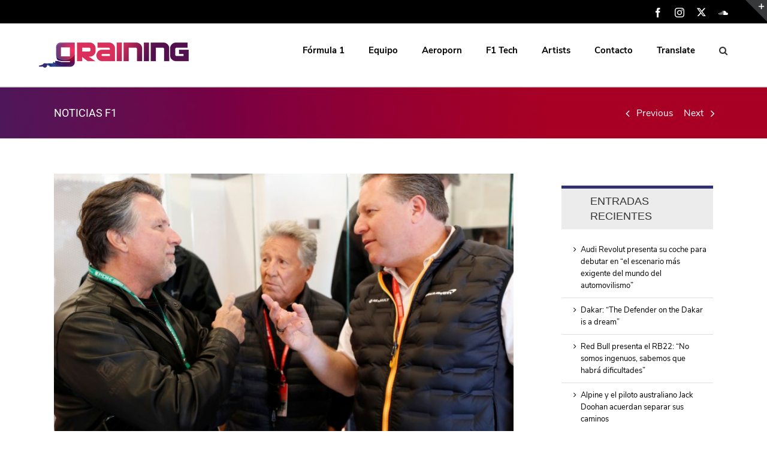

--- FILE ---
content_type: text/html; charset=UTF-8
request_url: https://www.graining.es/michael-andretti-cree-que-la-reticencia-de-los-equipos-a-su-entrada-se-debe-a-la-codicia/
body_size: 23769
content:

<!DOCTYPE html>
<html class="avada-html-layout-wide" lang="es" prefix="og: http://ogp.me/ns# fb: http://ogp.me/ns/fb#">
<head>
<script type="text/javascript" charset="UTF-8" src="//cdn.cookie-script.com/s/d753c4fd2e228e569215150c7e11a949.js"></script>
	<meta http-equiv="X-UA-Compatible" content="IE=edge" />
	<meta http-equiv="Content-Type" content="text/html; charset=utf-8"/>
	<meta name="viewport" content="width=device-width, initial-scale=1" />
	<title>Michael Andretti cree que la reticencia de los equipos a su entrada se debe a la codicia - Graining F1</title>
<meta name='robots' content='max-image-preview:large' />

<!-- This site is optimized with the Yoast SEO plugin v11.6 - https://yoast.com/wordpress/plugins/seo/ -->
<meta name="description" content="Michael Andretti cree que la reticencia de los equipos a su entrada se debe a la codicia y a no querer perder premios y patrocinadores con el nuevo equipo."/>
<link rel="canonical" href="https://www.grainingf1.com/michael-andretti-cree-que-la-reticencia-de-los-equipos-a-su-entrada-se-debe-a-la-codicia/" />
<meta property="og:locale" content="es_ES" />
<meta property="og:type" content="article" />
<meta property="og:title" content="Michael Andretti cree que la reticencia de los equipos a su entrada se debe a la codicia - Graining F1" />
<meta property="og:description" content="Michael Andretti cree que la reticencia de los equipos a su entrada se debe a la codicia y a no querer perder premios y patrocinadores con el nuevo equipo." />
<meta property="og:url" content="https://www.grainingf1.com/michael-andretti-cree-que-la-reticencia-de-los-equipos-a-su-entrada-se-debe-a-la-codicia/" />
<meta property="og:site_name" content="Graining F1" />
<meta property="article:section" content="Noticias" />
<meta property="article:published_time" content="2023-01-11T10:44:14+02:00" />
<meta property="og:image" content="https://www.grainingf1.com/wp-content/uploads/2023/01/michael-andretti-cree-que-la-reticencia-de-los-equipos-a-su-entrada-se-debe-a-la-codicia.jpg" />
<meta property="og:image:secure_url" content="https://www.grainingf1.com/wp-content/uploads/2023/01/michael-andretti-cree-que-la-reticencia-de-los-equipos-a-su-entrada-se-debe-a-la-codicia.jpg" />
<meta property="og:image:width" content="704" />
<meta property="og:image:height" content="396" />
<meta name="twitter:card" content="summary" />
<meta name="twitter:description" content="Michael Andretti cree que la reticencia de los equipos a su entrada se debe a la codicia y a no querer perder premios y patrocinadores con el nuevo equipo." />
<meta name="twitter:title" content="Michael Andretti cree que la reticencia de los equipos a su entrada se debe a la codicia - Graining F1" />
<meta name="twitter:image" content="https://www.grainingf1.com/wp-content/uploads/2023/01/michael-andretti-cree-que-la-reticencia-de-los-equipos-a-su-entrada-se-debe-a-la-codicia.jpg" />
<meta name="twitter:creator" content="@jorge_f1_" />
<script type='application/ld+json' class='yoast-schema-graph yoast-schema-graph--main'>{"@context":"https://schema.org","@graph":[{"@type":"Organization","@id":"https://www.grainingf1.com/#organization","name":"Graining","url":"https://www.grainingf1.com/","sameAs":[],"logo":{"@type":"ImageObject","@id":"https://www.grainingf1.com/#logo","url":"https://www.grainingf1.com/wp-content/uploads/2017/01/logo-ipad-retina.png","width":144,"height":144,"caption":"Graining"},"image":{"@id":"https://www.grainingf1.com/#logo"}},{"@type":"WebSite","@id":"https://www.grainingf1.com/#website","url":"https://www.grainingf1.com/","name":"Graining F1","publisher":{"@id":"https://www.grainingf1.com/#organization"},"potentialAction":{"@type":"SearchAction","target":"https://www.grainingf1.com/?s={search_term_string}","query-input":"required name=search_term_string"}},{"@type":"ImageObject","@id":"https://www.grainingf1.com/michael-andretti-cree-que-la-reticencia-de-los-equipos-a-su-entrada-se-debe-a-la-codicia/#primaryimage","url":"https://www.grainingf1.com/wp-content/uploads/2023/01/michael-andretti-cree-que-la-reticencia-de-los-equipos-a-su-entrada-se-debe-a-la-codicia.jpg","width":704,"height":396,"caption":"Michael Andretti cree que la reticencia de los equipos a su entrada se debe a la codicia"},{"@type":"WebPage","@id":"https://www.grainingf1.com/michael-andretti-cree-que-la-reticencia-de-los-equipos-a-su-entrada-se-debe-a-la-codicia/#webpage","url":"https://www.grainingf1.com/michael-andretti-cree-que-la-reticencia-de-los-equipos-a-su-entrada-se-debe-a-la-codicia/","inLanguage":"es","name":"Michael Andretti cree que la reticencia de los equipos a su entrada se debe a la codicia - Graining F1","isPartOf":{"@id":"https://www.grainingf1.com/#website"},"primaryImageOfPage":{"@id":"https://www.grainingf1.com/michael-andretti-cree-que-la-reticencia-de-los-equipos-a-su-entrada-se-debe-a-la-codicia/#primaryimage"},"datePublished":"2023-01-11T10:44:14+02:00","dateModified":"2023-01-11T10:44:14+02:00","description":"Michael Andretti cree que la reticencia de los equipos a su entrada se debe a la codicia y a no querer perder premios y patrocinadores con el nuevo equipo.","breadcrumb":{"@id":"https://www.grainingf1.com/michael-andretti-cree-que-la-reticencia-de-los-equipos-a-su-entrada-se-debe-a-la-codicia/#breadcrumb"}},{"@type":"BreadcrumbList","@id":"https://www.grainingf1.com/michael-andretti-cree-que-la-reticencia-de-los-equipos-a-su-entrada-se-debe-a-la-codicia/#breadcrumb","itemListElement":[{"@type":"ListItem","position":1,"item":{"@type":"WebPage","@id":"https://www.grainingf1.com/","url":"https://www.grainingf1.com/","name":"Portada"}},{"@type":"ListItem","position":2,"item":{"@type":"WebPage","@id":"https://www.grainingf1.com/michael-andretti-cree-que-la-reticencia-de-los-equipos-a-su-entrada-se-debe-a-la-codicia/","url":"https://www.grainingf1.com/michael-andretti-cree-que-la-reticencia-de-los-equipos-a-su-entrada-se-debe-a-la-codicia/","name":"Michael Andretti cree que la reticencia de los equipos a su entrada se debe a la codicia"}}]},{"@type":"Article","@id":"https://www.grainingf1.com/michael-andretti-cree-que-la-reticencia-de-los-equipos-a-su-entrada-se-debe-a-la-codicia/#article","isPartOf":{"@id":"https://www.grainingf1.com/michael-andretti-cree-que-la-reticencia-de-los-equipos-a-su-entrada-se-debe-a-la-codicia/#webpage"},"author":{"@id":"https://www.grainingf1.com/#/schema/person/fca5c58a5cbd5786a0068cd22a9014f7"},"headline":"Michael Andretti cree que la reticencia de los equipos a su entrada se debe a la codicia","datePublished":"2023-01-11T10:44:14+02:00","dateModified":"2023-01-11T10:44:14+02:00","commentCount":0,"mainEntityOfPage":{"@id":"https://www.grainingf1.com/michael-andretti-cree-que-la-reticencia-de-los-equipos-a-su-entrada-se-debe-a-la-codicia/#webpage"},"publisher":{"@id":"https://www.grainingf1.com/#organization"},"image":{"@id":"https://www.grainingf1.com/michael-andretti-cree-que-la-reticencia-de-los-equipos-a-su-entrada-se-debe-a-la-codicia/#primaryimage"},"articleSection":"Noticias"},{"@type":["Person"],"@id":"https://www.grainingf1.com/#/schema/person/fca5c58a5cbd5786a0068cd22a9014f7","name":"Jorge Solana","image":{"@type":"ImageObject","@id":"https://www.grainingf1.com/#authorlogo","url":"https://secure.gravatar.com/avatar/fc4b6636ad1e12500c24ce33f28a3dfd?s=96&d=mm&r=g","caption":"Jorge Solana"},"sameAs":["https://twitter.com/jorge_f1_"]}]}</script>
<!-- / Yoast SEO plugin. -->

<link rel='dns-prefetch' href='//www.grainingf1.com' />
<link rel='dns-prefetch' href='//translate.google.com' />
<link rel='dns-prefetch' href='//s.w.org' />
<link rel="alternate" type="application/rss+xml" title="Graining F1 &raquo; Feed" href="https://www.grainingf1.com/feed/" />
<link rel="alternate" type="application/rss+xml" title="Graining F1 &raquo; Feed de los comentarios" href="https://www.grainingf1.com/comments/feed/" />
					<link rel="shortcut icon" href="https://www.grainingf1.com/wp-content/uploads/2023/07/favicon-32-v5.png" type="image/x-icon" />
		
					<!-- For iPhone -->
			<link rel="apple-touch-icon" href="https://www.grainingf1.com/wp-content/uploads/2023/07/favicon-57-v5.png">
		
					<!-- For iPhone Retina display -->
			<link rel="apple-touch-icon" sizes="114x114" href="https://www.grainingf1.com/wp-content/uploads/2023/07/favicon-114-v5.png">
		
					<!-- For iPad -->
			<link rel="apple-touch-icon" sizes="72x72" href="https://www.grainingf1.com/wp-content/uploads/2023/07/favicon-72-v5.png">
		
					<!-- For iPad Retina display -->
			<link rel="apple-touch-icon" sizes="144x144" href="https://www.grainingf1.com/wp-content/uploads/2023/07/favicon-144-5.png">
				<link rel="alternate" type="application/rss+xml" title="Graining F1 &raquo; Comentario Michael Andretti cree que la reticencia de los equipos a su entrada se debe a la codicia del feed" href="https://www.grainingf1.com/michael-andretti-cree-que-la-reticencia-de-los-equipos-a-su-entrada-se-debe-a-la-codicia/feed/" />

		<meta property="og:title" content="Michael Andretti cree que la reticencia de los equipos a su entrada se debe a la codicia"/>
		<meta property="og:type" content="article"/>
		<meta property="og:url" content="https://www.grainingf1.com/michael-andretti-cree-que-la-reticencia-de-los-equipos-a-su-entrada-se-debe-a-la-codicia/"/>
		<meta property="og:site_name" content="Graining F1"/>
		<meta property="og:description" content="Hace pocos días el equipo estadounidense anunciaba que se aliaba con Cadillac para entrar a la máxima categoría del automovilismo. De esta forma, reforzaba su postura y hacia una declaración de intenciones a los mandamases de la competición.

Sin embargo, no se tardaron en ver reacciones adversas a su entrada por parte de varios equipos"/>

									<meta property="og:image" content="https://www.grainingf1.com/wp-content/uploads/2023/01/michael-andretti-cree-que-la-reticencia-de-los-equipos-a-su-entrada-se-debe-a-la-codicia.jpg"/>
							<script type="text/javascript">
window._wpemojiSettings = {"baseUrl":"https:\/\/s.w.org\/images\/core\/emoji\/14.0.0\/72x72\/","ext":".png","svgUrl":"https:\/\/s.w.org\/images\/core\/emoji\/14.0.0\/svg\/","svgExt":".svg","source":{"concatemoji":"https:\/\/www.grainingf1.com\/wp-includes\/js\/wp-emoji-release.min.js?ver=6.0.9"}};
/*! This file is auto-generated */
!function(e,a,t){var n,r,o,i=a.createElement("canvas"),p=i.getContext&&i.getContext("2d");function s(e,t){var a=String.fromCharCode,e=(p.clearRect(0,0,i.width,i.height),p.fillText(a.apply(this,e),0,0),i.toDataURL());return p.clearRect(0,0,i.width,i.height),p.fillText(a.apply(this,t),0,0),e===i.toDataURL()}function c(e){var t=a.createElement("script");t.src=e,t.defer=t.type="text/javascript",a.getElementsByTagName("head")[0].appendChild(t)}for(o=Array("flag","emoji"),t.supports={everything:!0,everythingExceptFlag:!0},r=0;r<o.length;r++)t.supports[o[r]]=function(e){if(!p||!p.fillText)return!1;switch(p.textBaseline="top",p.font="600 32px Arial",e){case"flag":return s([127987,65039,8205,9895,65039],[127987,65039,8203,9895,65039])?!1:!s([55356,56826,55356,56819],[55356,56826,8203,55356,56819])&&!s([55356,57332,56128,56423,56128,56418,56128,56421,56128,56430,56128,56423,56128,56447],[55356,57332,8203,56128,56423,8203,56128,56418,8203,56128,56421,8203,56128,56430,8203,56128,56423,8203,56128,56447]);case"emoji":return!s([129777,127995,8205,129778,127999],[129777,127995,8203,129778,127999])}return!1}(o[r]),t.supports.everything=t.supports.everything&&t.supports[o[r]],"flag"!==o[r]&&(t.supports.everythingExceptFlag=t.supports.everythingExceptFlag&&t.supports[o[r]]);t.supports.everythingExceptFlag=t.supports.everythingExceptFlag&&!t.supports.flag,t.DOMReady=!1,t.readyCallback=function(){t.DOMReady=!0},t.supports.everything||(n=function(){t.readyCallback()},a.addEventListener?(a.addEventListener("DOMContentLoaded",n,!1),e.addEventListener("load",n,!1)):(e.attachEvent("onload",n),a.attachEvent("onreadystatechange",function(){"complete"===a.readyState&&t.readyCallback()})),(e=t.source||{}).concatemoji?c(e.concatemoji):e.wpemoji&&e.twemoji&&(c(e.twemoji),c(e.wpemoji)))}(window,document,window._wpemojiSettings);
</script>
<style type="text/css">
img.wp-smiley,
img.emoji {
	display: inline !important;
	border: none !important;
	box-shadow: none !important;
	height: 1em !important;
	width: 1em !important;
	margin: 0 0.07em !important;
	vertical-align: -0.1em !important;
	background: none !important;
	padding: 0 !important;
}
</style>
	<link rel='stylesheet' id='wc-block-style-css'  href='https://www.grainingf1.com/wp-content/plugins/woocommerce/packages/woocommerce-blocks/build/style.css?ver=2.5.16' type='text/css' media='all' />
<style id='global-styles-inline-css' type='text/css'>
body{--wp--preset--color--black: #000000;--wp--preset--color--cyan-bluish-gray: #abb8c3;--wp--preset--color--white: #ffffff;--wp--preset--color--pale-pink: #f78da7;--wp--preset--color--vivid-red: #cf2e2e;--wp--preset--color--luminous-vivid-orange: #ff6900;--wp--preset--color--luminous-vivid-amber: #fcb900;--wp--preset--color--light-green-cyan: #7bdcb5;--wp--preset--color--vivid-green-cyan: #00d084;--wp--preset--color--pale-cyan-blue: #8ed1fc;--wp--preset--color--vivid-cyan-blue: #0693e3;--wp--preset--color--vivid-purple: #9b51e0;--wp--preset--gradient--vivid-cyan-blue-to-vivid-purple: linear-gradient(135deg,rgba(6,147,227,1) 0%,rgb(155,81,224) 100%);--wp--preset--gradient--light-green-cyan-to-vivid-green-cyan: linear-gradient(135deg,rgb(122,220,180) 0%,rgb(0,208,130) 100%);--wp--preset--gradient--luminous-vivid-amber-to-luminous-vivid-orange: linear-gradient(135deg,rgba(252,185,0,1) 0%,rgba(255,105,0,1) 100%);--wp--preset--gradient--luminous-vivid-orange-to-vivid-red: linear-gradient(135deg,rgba(255,105,0,1) 0%,rgb(207,46,46) 100%);--wp--preset--gradient--very-light-gray-to-cyan-bluish-gray: linear-gradient(135deg,rgb(238,238,238) 0%,rgb(169,184,195) 100%);--wp--preset--gradient--cool-to-warm-spectrum: linear-gradient(135deg,rgb(74,234,220) 0%,rgb(151,120,209) 20%,rgb(207,42,186) 40%,rgb(238,44,130) 60%,rgb(251,105,98) 80%,rgb(254,248,76) 100%);--wp--preset--gradient--blush-light-purple: linear-gradient(135deg,rgb(255,206,236) 0%,rgb(152,150,240) 100%);--wp--preset--gradient--blush-bordeaux: linear-gradient(135deg,rgb(254,205,165) 0%,rgb(254,45,45) 50%,rgb(107,0,62) 100%);--wp--preset--gradient--luminous-dusk: linear-gradient(135deg,rgb(255,203,112) 0%,rgb(199,81,192) 50%,rgb(65,88,208) 100%);--wp--preset--gradient--pale-ocean: linear-gradient(135deg,rgb(255,245,203) 0%,rgb(182,227,212) 50%,rgb(51,167,181) 100%);--wp--preset--gradient--electric-grass: linear-gradient(135deg,rgb(202,248,128) 0%,rgb(113,206,126) 100%);--wp--preset--gradient--midnight: linear-gradient(135deg,rgb(2,3,129) 0%,rgb(40,116,252) 100%);--wp--preset--duotone--dark-grayscale: url('#wp-duotone-dark-grayscale');--wp--preset--duotone--grayscale: url('#wp-duotone-grayscale');--wp--preset--duotone--purple-yellow: url('#wp-duotone-purple-yellow');--wp--preset--duotone--blue-red: url('#wp-duotone-blue-red');--wp--preset--duotone--midnight: url('#wp-duotone-midnight');--wp--preset--duotone--magenta-yellow: url('#wp-duotone-magenta-yellow');--wp--preset--duotone--purple-green: url('#wp-duotone-purple-green');--wp--preset--duotone--blue-orange: url('#wp-duotone-blue-orange');--wp--preset--font-size--small: 13px;--wp--preset--font-size--medium: 20px;--wp--preset--font-size--large: 36px;--wp--preset--font-size--x-large: 42px;}.has-black-color{color: var(--wp--preset--color--black) !important;}.has-cyan-bluish-gray-color{color: var(--wp--preset--color--cyan-bluish-gray) !important;}.has-white-color{color: var(--wp--preset--color--white) !important;}.has-pale-pink-color{color: var(--wp--preset--color--pale-pink) !important;}.has-vivid-red-color{color: var(--wp--preset--color--vivid-red) !important;}.has-luminous-vivid-orange-color{color: var(--wp--preset--color--luminous-vivid-orange) !important;}.has-luminous-vivid-amber-color{color: var(--wp--preset--color--luminous-vivid-amber) !important;}.has-light-green-cyan-color{color: var(--wp--preset--color--light-green-cyan) !important;}.has-vivid-green-cyan-color{color: var(--wp--preset--color--vivid-green-cyan) !important;}.has-pale-cyan-blue-color{color: var(--wp--preset--color--pale-cyan-blue) !important;}.has-vivid-cyan-blue-color{color: var(--wp--preset--color--vivid-cyan-blue) !important;}.has-vivid-purple-color{color: var(--wp--preset--color--vivid-purple) !important;}.has-black-background-color{background-color: var(--wp--preset--color--black) !important;}.has-cyan-bluish-gray-background-color{background-color: var(--wp--preset--color--cyan-bluish-gray) !important;}.has-white-background-color{background-color: var(--wp--preset--color--white) !important;}.has-pale-pink-background-color{background-color: var(--wp--preset--color--pale-pink) !important;}.has-vivid-red-background-color{background-color: var(--wp--preset--color--vivid-red) !important;}.has-luminous-vivid-orange-background-color{background-color: var(--wp--preset--color--luminous-vivid-orange) !important;}.has-luminous-vivid-amber-background-color{background-color: var(--wp--preset--color--luminous-vivid-amber) !important;}.has-light-green-cyan-background-color{background-color: var(--wp--preset--color--light-green-cyan) !important;}.has-vivid-green-cyan-background-color{background-color: var(--wp--preset--color--vivid-green-cyan) !important;}.has-pale-cyan-blue-background-color{background-color: var(--wp--preset--color--pale-cyan-blue) !important;}.has-vivid-cyan-blue-background-color{background-color: var(--wp--preset--color--vivid-cyan-blue) !important;}.has-vivid-purple-background-color{background-color: var(--wp--preset--color--vivid-purple) !important;}.has-black-border-color{border-color: var(--wp--preset--color--black) !important;}.has-cyan-bluish-gray-border-color{border-color: var(--wp--preset--color--cyan-bluish-gray) !important;}.has-white-border-color{border-color: var(--wp--preset--color--white) !important;}.has-pale-pink-border-color{border-color: var(--wp--preset--color--pale-pink) !important;}.has-vivid-red-border-color{border-color: var(--wp--preset--color--vivid-red) !important;}.has-luminous-vivid-orange-border-color{border-color: var(--wp--preset--color--luminous-vivid-orange) !important;}.has-luminous-vivid-amber-border-color{border-color: var(--wp--preset--color--luminous-vivid-amber) !important;}.has-light-green-cyan-border-color{border-color: var(--wp--preset--color--light-green-cyan) !important;}.has-vivid-green-cyan-border-color{border-color: var(--wp--preset--color--vivid-green-cyan) !important;}.has-pale-cyan-blue-border-color{border-color: var(--wp--preset--color--pale-cyan-blue) !important;}.has-vivid-cyan-blue-border-color{border-color: var(--wp--preset--color--vivid-cyan-blue) !important;}.has-vivid-purple-border-color{border-color: var(--wp--preset--color--vivid-purple) !important;}.has-vivid-cyan-blue-to-vivid-purple-gradient-background{background: var(--wp--preset--gradient--vivid-cyan-blue-to-vivid-purple) !important;}.has-light-green-cyan-to-vivid-green-cyan-gradient-background{background: var(--wp--preset--gradient--light-green-cyan-to-vivid-green-cyan) !important;}.has-luminous-vivid-amber-to-luminous-vivid-orange-gradient-background{background: var(--wp--preset--gradient--luminous-vivid-amber-to-luminous-vivid-orange) !important;}.has-luminous-vivid-orange-to-vivid-red-gradient-background{background: var(--wp--preset--gradient--luminous-vivid-orange-to-vivid-red) !important;}.has-very-light-gray-to-cyan-bluish-gray-gradient-background{background: var(--wp--preset--gradient--very-light-gray-to-cyan-bluish-gray) !important;}.has-cool-to-warm-spectrum-gradient-background{background: var(--wp--preset--gradient--cool-to-warm-spectrum) !important;}.has-blush-light-purple-gradient-background{background: var(--wp--preset--gradient--blush-light-purple) !important;}.has-blush-bordeaux-gradient-background{background: var(--wp--preset--gradient--blush-bordeaux) !important;}.has-luminous-dusk-gradient-background{background: var(--wp--preset--gradient--luminous-dusk) !important;}.has-pale-ocean-gradient-background{background: var(--wp--preset--gradient--pale-ocean) !important;}.has-electric-grass-gradient-background{background: var(--wp--preset--gradient--electric-grass) !important;}.has-midnight-gradient-background{background: var(--wp--preset--gradient--midnight) !important;}.has-small-font-size{font-size: var(--wp--preset--font-size--small) !important;}.has-medium-font-size{font-size: var(--wp--preset--font-size--medium) !important;}.has-large-font-size{font-size: var(--wp--preset--font-size--large) !important;}.has-x-large-font-size{font-size: var(--wp--preset--font-size--x-large) !important;}
</style>
<link rel='stylesheet' id='google-language-translator-css'  href='https://www.grainingf1.com/wp-content/plugins/google-language-translator/css/style.css?ver=5.0.49' type='text/css' media='' />
<link rel='stylesheet' id='rs-plugin-settings-css'  href='https://www.grainingf1.com/wp-content/plugins/revslider/public/assets/css/rs6.css?ver=6.0.4' type='text/css' media='all' />
<style id='rs-plugin-settings-inline-css' type='text/css'>
#rs-demo-id {}
</style>
<link rel='stylesheet' id='cssnews-css'  href='https://www.grainingf1.com/wp-content/plugins/sp-news-and-widget/assets/css/stylenews.css?ver=4.2' type='text/css' media='all' />
<style id='woocommerce-inline-inline-css' type='text/css'>
.woocommerce form .form-row .required { visibility: visible; }
</style>
<link rel='stylesheet' id='avada-stylesheet-css'  href='https://www.grainingf1.com/wp-content/themes/Avada/assets/css/style.min.css?ver=5.9.1' type='text/css' media='all' />
<!--[if IE]>
<link rel='stylesheet' id='avada-IE-css'  href='https://www.grainingf1.com/wp-content/themes/Avada/assets/css/ie.min.css?ver=5.9.1' type='text/css' media='all' />
<style id='avada-IE-inline-css' type='text/css'>
.avada-select-parent .select-arrow{background-color:#ffffff}
.select-arrow{background-color:#ffffff}
</style>
<![endif]-->
<link rel='stylesheet' id='tablepress-responsive-tables-css'  href='https://www.grainingf1.com/wp-content/plugins/tablepress-responsive-tables/css/responsive.dataTables.min.css?ver=1.5' type='text/css' media='all' />
<link rel='stylesheet' id='tablepress-default-css'  href='https://www.grainingf1.com/wp-content/plugins/tablepress/css/default.min.css?ver=1.9.2' type='text/css' media='all' />
<style id='tablepress-default-inline-css' type='text/css'>
.tablepress tbody td{font-family:PT Sans;font-size:15px;font-weight:400;color:#333}
</style>
<link rel='stylesheet' id='fusion-dynamic-css-css'  href='https://www.grainingf1.com/wp-content/uploads/fusion-styles/0e539be7e6328ccd9abd69b42e54d8d2.min.css?ver=6.0.9' type='text/css' media='all' />
<!--[if !IE]><!-->
<link rel='stylesheet' id='tablepress-responsive-tables-flip-css'  href='https://www.grainingf1.com/wp-content/plugins/tablepress-responsive-tables/css/tablepress-responsive-flip.min.css?ver=1.5' type='text/css' media='all' />
<!--<![endif]-->
<script>if (document.location.protocol != "https:") {document.location = document.URL.replace(/^http:/i, "https:");}</script><script type='text/javascript' src='https://www.grainingf1.com/wp-includes/js/jquery/jquery.min.js?ver=3.6.0' id='jquery-core-js'></script>
<script type='text/javascript' src='https://www.grainingf1.com/wp-includes/js/jquery/jquery-migrate.min.js?ver=3.3.2' id='jquery-migrate-js'></script>
<script type='text/javascript' src='https://www.grainingf1.com/wp-content/plugins/revslider/public/assets/js/revolution.tools.min.js?ver=6.0' id='tp-tools-js'></script>
<script type='text/javascript' src='https://www.grainingf1.com/wp-content/plugins/revslider/public/assets/js/rs6.min.js?ver=6.0.4' id='revmin-js'></script>
<script type='text/javascript' src='https://www.grainingf1.com/wp-content/plugins/sp-news-and-widget/assets/js/jquery.newstape.js?ver=4.2' id='vnewsticker-js'></script>
<script type='text/javascript' src='https://www.grainingf1.com/wp-content/plugins/sp-news-and-widget/assets/js/sp-news-public.js?ver=4.2' id='sp-news-public-js'></script>
<link rel="https://api.w.org/" href="https://www.grainingf1.com/wp-json/" /><link rel="alternate" type="application/json" href="https://www.grainingf1.com/wp-json/wp/v2/posts/67939" /><link rel="EditURI" type="application/rsd+xml" title="RSD" href="https://www.grainingf1.com/xmlrpc.php?rsd" />
<link rel="wlwmanifest" type="application/wlwmanifest+xml" href="https://www.grainingf1.com/wp-includes/wlwmanifest.xml" /> 
<meta name="generator" content="WordPress 6.0.9" />
<meta name="generator" content="WooCommerce 4.2.2" />
<link rel='shortlink' href='https://www.grainingf1.com/?p=67939' />
<link rel="alternate" type="application/json+oembed" href="https://www.grainingf1.com/wp-json/oembed/1.0/embed?url=https%3A%2F%2Fwww.grainingf1.com%2Fmichael-andretti-cree-que-la-reticencia-de-los-equipos-a-su-entrada-se-debe-a-la-codicia%2F" />
<link rel="alternate" type="text/xml+oembed" href="https://www.grainingf1.com/wp-json/oembed/1.0/embed?url=https%3A%2F%2Fwww.grainingf1.com%2Fmichael-andretti-cree-que-la-reticencia-de-los-equipos-a-su-entrada-se-debe-a-la-codicia%2F&#038;format=xml" />
<style type="text/css">#google_language_translator a {display: none !important; }.goog-te-gadget {color:transparent !important;}.goog-te-gadget { font-size:0px !important; }.goog-branding { display:none; }.goog-tooltip {display: none !important;}.goog-tooltip:hover {display: none !important;}.goog-text-highlight {background-color: transparent !important; border: none !important; box-shadow: none !important;}#google_language_translator { display:none; }#flags { display:none; }.goog-te-banner-frame{visibility:hidden !important;}body { top:0px !important;}</style><script type="text/javascript">
(function(url){
	if(/(?:Chrome\/26\.0\.1410\.63 Safari\/537\.31|WordfenceTestMonBot)/.test(navigator.userAgent)){ return; }
	var addEvent = function(evt, handler) {
		if (window.addEventListener) {
			document.addEventListener(evt, handler, false);
		} else if (window.attachEvent) {
			document.attachEvent('on' + evt, handler);
		}
	};
	var removeEvent = function(evt, handler) {
		if (window.removeEventListener) {
			document.removeEventListener(evt, handler, false);
		} else if (window.detachEvent) {
			document.detachEvent('on' + evt, handler);
		}
	};
	var evts = 'contextmenu dblclick drag dragend dragenter dragleave dragover dragstart drop keydown keypress keyup mousedown mousemove mouseout mouseover mouseup mousewheel scroll'.split(' ');
	var logHuman = function() {
		if (window.wfLogHumanRan) { return; }
		window.wfLogHumanRan = true;
		var wfscr = document.createElement('script');
		wfscr.type = 'text/javascript';
		wfscr.async = true;
		wfscr.src = url + '&r=' + Math.random();
		(document.getElementsByTagName('head')[0]||document.getElementsByTagName('body')[0]).appendChild(wfscr);
		for (var i = 0; i < evts.length; i++) {
			removeEvent(evts[i], logHuman);
		}
	};
	for (var i = 0; i < evts.length; i++) {
		addEvent(evts[i], logHuman);
	}
})('//www.grainingf1.com/?wordfence_lh=1&hid=5172369977673CCE2F5CDE6FDEF1E040');
</script>	<noscript><style>.woocommerce-product-gallery{ opacity: 1 !important; }</style></noscript>
	<style type="text/css">.recentcomments a{display:inline !important;padding:0 !important;margin:0 !important;}</style><!-- All in one Favicon 4.7 --><link rel="shortcut icon" href="https://www.graining.es/wp-content/uploads/2017/01/favicon.ico" />
<meta name="generator" content="Powered by Slider Revolution 6.0.4 - responsive, Mobile-Friendly Slider Plugin for WordPress with comfortable drag and drop interface." />
<link rel="icon" href="https://www.grainingf1.com/wp-content/uploads/2023/07/cropped-favicon-512-v5-32x32.png" sizes="32x32" />
<link rel="icon" href="https://www.grainingf1.com/wp-content/uploads/2023/07/cropped-favicon-512-v5-192x192.png" sizes="192x192" />
<link rel="apple-touch-icon" href="https://www.grainingf1.com/wp-content/uploads/2023/07/cropped-favicon-512-v5-180x180.png" />
<meta name="msapplication-TileImage" content="https://www.grainingf1.com/wp-content/uploads/2023/07/cropped-favicon-512-v5-270x270.png" />
<script type="text/javascript">function setREVStartSize(a){try{var b,c=document.getElementById(a.c).parentNode.offsetWidth;if(c=0===c||isNaN(c)?window.innerWidth:c,a.tabw=void 0===a.tabw?0:parseInt(a.tabw),a.thumbw=void 0===a.thumbw?0:parseInt(a.thumbw),a.tabh=void 0===a.tabh?0:parseInt(a.tabh),a.thumbh=void 0===a.thumbh?0:parseInt(a.thumbh),a.tabhide=void 0===a.tabhide?0:parseInt(a.tabhide),a.thumbhide=void 0===a.thumbhide?0:parseInt(a.thumbhide),a.mh=void 0===a.mh||""==a.mh?0:a.mh,"fullscreen"===a.layout||"fullscreen"===a.l)b=Math.max(a.mh,window.innerHeight);else{for(var d in a.gw=Array.isArray(a.gw)?a.gw:[a.gw],a.rl)(void 0===a.gw[d]||0===a.gw[d])&&(a.gw[d]=a.gw[d-1]);for(var d in a.gh=void 0===a.el||""===a.el||Array.isArray(a.el)&&0==a.el.length?a.gh:a.el,a.gh=Array.isArray(a.gh)?a.gh:[a.gh],a.rl)(void 0===a.gh[d]||0===a.gh[d])&&(a.gh[d]=a.gh[d-1]);var e,f=Array(a.rl.length),g=0;for(var d in a.tabw=a.tabhide>=c?0:a.tabw,a.thumbw=a.thumbhide>=c?0:a.thumbw,a.tabh=a.tabhide>=c?0:a.tabh,a.thumbh=a.thumbhide>=c?0:a.thumbh,a.rl)f[d]=a.rl[d]<window.innerWidth?0:a.rl[d];for(var d in e=f[0],f)e>f[d]&&0<f[d]&&(e=f[d],g=d);var h=c>a.gw[g]+a.tabw+a.thumbw?1:(c-(a.tabw+a.thumbw))/a.gw[g];b=a.gh[g]*h+(a.tabh+a.thumbh)}void 0===window.rs_init_css&&(window.rs_init_css=document.head.appendChild(document.createElement("style"))),document.getElementById(a.c).height=b,window.rs_init_css.innerHTML+="#"+a.c+"_wrapper { height: "+b+"px }"}catch(a){console.log("Failure at Presize of Slider:"+a)}};</script>
		<style type="text/css" id="wp-custom-css">
			.artistsbanner{
	min-width:350px;
}
.artistsbanner>img{
	width:100%;
}		</style>
		
<script type='text/javascript' src='https://www.grainingf1.com/wp-content/plugins/wp-spamshield/js/jscripts.php'></script> 

		
	<script type="text/javascript">
		var doc = document.documentElement;
		doc.setAttribute('data-useragent', navigator.userAgent);
	</script>

	<!-- Global site tag (gtag.js) - Google Analytics -->
<script async src="https://www.googletagmanager.com/gtag/js?id=G-G220V8H58G"></script>
<script>
  window.dataLayer = window.dataLayer || [];
  function gtag(){dataLayer.push(arguments);}
  gtag('js', new Date());

  gtag('config', 'G-G220V8H58G');
</script><meta name="google-site-verification" content="ImSSJSCrkCaXBOzLESQz76NuU_PYsWf73Xf-RMgZ0e4" />
<link rel="stylesheet" href="https://www.grainingf1.com/wp-content/themes/Avada/custom.css" type="text/css" media="all">
</head>

<body data-rsssl=1 class="post-template-default single single-post postid-67939 single-format-standard theme-Avada woocommerce-no-js fusion-image-hovers fusion-body ltr fusion-sticky-header no-tablet-sticky-header no-mobile-sticky-header no-mobile-slidingbar fusion-disable-outline fusion-sub-menu-fade mobile-logo-pos-left layout-wide-mode has-sidebar fusion-top-header menu-text-align-left fusion-woo-product-design-classic mobile-menu-design-modern fusion-show-pagination-text fusion-header-layout-v3 avada-responsive avada-footer-fx-none fusion-search-form-clean fusion-avatar-square">
	<script type="text/javascript">
	(function(window, document, dataLayerName, id) {
	window[dataLayerName]=window[dataLayerName]||[],window[dataLayerName].push({start:(new Date).getTime(),event:"stg.start"});var scripts=document.getElementsByTagName('script')[0],tags=document.createElement('script');
	function stgCreateCookie(a,b,c){var d="";if(c){var e=new Date;e.setTime(e.getTime()+24*c*60*60*1e3),d="; expires="+e.toUTCString()}document.cookie=a+"="+b+d+"; path=/"}
	var isStgDebug=(window.location.href.match("stg_debug")||document.cookie.match("stg_debug"))&&!window.location.href.match("stg_disable_debug");stgCreateCookie("stg_debug",isStgDebug?1:"",isStgDebug?14:-1);
	var qP=[];dataLayerName!=="dataLayer"&&qP.push("data_layer_name="+dataLayerName),isStgDebug&&qP.push("stg_debug");var qPString=qP.length>0?("?"+qP.join("&")):"";
	tags.async=!0,tags.src="https://graining.containers.piwik.pro/"+id+".js"+qPString,scripts.parentNode.insertBefore(tags,scripts);
	!function(a,n,i){a[n]=a[n]||{};for(var c=0;c<i.length;c++)!function(i){a[n][i]=a[n][i]||{},a[n][i].api=a[n][i].api||function(){var a=[].slice.call(arguments,0);"string"==typeof a[0]&&window[dataLayerName].push({event:n+"."+i+":"+a[0],parameters:[].slice.call(arguments,1)})}}(i[c])}(window,"ppms",["tm","cm"]);
	})(window, document, 'dataLayer', '282903fa-f850-40d0-9ff3-cf0a787a19cf');
	</script>

	<a class="skip-link screen-reader-text" href="#content">Skip to content</a>
				<div id="wrapper" class="">
		<div id="home" style="position:relative;top:-1px;"></div>
		
			<header class="fusion-header-wrapper">
				<div class="fusion-header-v3 fusion-logo-left fusion-sticky-menu- fusion-sticky-logo-1 fusion-mobile-logo-1  fusion-mobile-menu-design-modern">
					
<div class="fusion-secondary-header">
	<div class="fusion-row">
							<div class="fusion-alignright">
				<div class="fusion-social-links-header"><div class="fusion-social-networks"><div class="fusion-social-networks-wrapper"><a  class="fusion-social-network-icon fusion-tooltip fusion-facebook fusion-icon-facebook" style="color:#ffffff;" href="https://www.facebook.com/profile.php?id=100093589904828" target="_blank" rel="noopener noreferrer" data-placement="right" data-title="Facebook" data-toggle="tooltip" title="Facebook"><span class="screen-reader-text">Facebook</span></a><a  class="fusion-social-network-icon fusion-tooltip fusion-instagram fusion-icon-instagram" style="color:#ffffff;" href="https://www.pinterest.es/grainingF1/" target="_blank" rel="noopener noreferrer" data-placement="right" data-title="Instagram" data-toggle="tooltip" title="Instagram"><span class="screen-reader-text">Instagram</span></a><a  class="fusion-social-network-icon fusion-tooltip fusion-twitter fusion-icon-twitter" style="color:#ffffff;" href="https://twitter.com/GrainingF1_com" target="_blank" rel="noopener noreferrer" data-placement="right" data-title="Twitter" data-toggle="tooltip" title="Twitter"><span class="screen-reader-text">Twitter</span></a><a  class="fusion-social-network-icon fusion-tooltip fusion-soundcloud fusion-icon-soundcloud" style="color:#ffffff;" href="https://soundcloud.com/user-820582358" target="_blank" rel="noopener noreferrer" data-placement="right" data-title="Soundcloud" data-toggle="tooltip" title="Soundcloud"><span class="screen-reader-text">Soundcloud</span></a></div></div></div>			</div>
			</div>
</div>
<div class="fusion-header-sticky-height"></div>
<div class="fusion-header">
	<div class="fusion-row">
					<div class="fusion-logo" data-margin-top="31px" data-margin-bottom="31px" data-margin-left="0px" data-margin-right="0px">
			<a class="fusion-logo-link"  href="https://www.grainingf1.com/" >

						<!-- standard logo -->
			<img src="https://www.grainingf1.com/wp-content/uploads/2023/07/logo_grainingf1-com-v5.jpg" srcset="https://www.grainingf1.com/wp-content/uploads/2023/07/logo_grainingf1-com-v5.jpg 1x, https://www.grainingf1.com/wp-content/uploads/2023/07/logo_grainingf1-com-retina-default-v5.jpg 2x" width="250" height="42" style="max-height:42px;height:auto;" alt="Graining F1 Logo" data-retina_logo_url="https://www.grainingf1.com/wp-content/uploads/2023/07/logo_grainingf1-com-retina-default-v5.jpg" class="fusion-standard-logo" />

											<!-- mobile logo -->
				<img src="https://www.grainingf1.com/wp-content/uploads/2023/07/logo_grainingf1-com-v5-movil.jpg" srcset="https://www.grainingf1.com/wp-content/uploads/2023/07/logo_grainingf1-com-v5-movil.jpg 1x, https://www.grainingf1.com/wp-content/uploads/2023/07/logo_grainingf1-com-v5-movil-retina.jpg 2x" width="175" height="29" style="max-height:29px;height:auto;" alt="Graining F1 Logo" data-retina_logo_url="https://www.grainingf1.com/wp-content/uploads/2023/07/logo_grainingf1-com-v5-movil-retina.jpg" class="fusion-mobile-logo" />
			
											<!-- sticky header logo -->
				<img src="https://www.grainingf1.com/wp-content/uploads/2023/07/logo_grainingf1-com-v5-sticky.jpg" srcset="https://www.grainingf1.com/wp-content/uploads/2023/07/logo_grainingf1-com-v5-sticky.jpg 1x, https://www.grainingf1.com/wp-content/uploads/2023/07/logo_grainingf1-com-v5-sticky-retina.jpg 2x" width="150" height="25" style="max-height:25px;height:auto;" alt="Graining F1 Logo" data-retina_logo_url="https://www.grainingf1.com/wp-content/uploads/2023/07/logo_grainingf1-com-v5-sticky-retina.jpg" class="fusion-sticky-logo" />
					</a>
		</div>		<nav class="fusion-main-menu" aria-label="Main Menu"><ul id="menu-principal" class="fusion-menu"><li  id="menu-item-36865"  class="menu-item menu-item-type-custom menu-item-object-custom menu-item-has-children menu-item-36865 fusion-dropdown-menu"  data-item-id="36865"><a  href="#" class="fusion-bar-highlight"><span class="menu-text">Fórmula 1</span></a><ul role="menu" class="sub-menu"><li  id="menu-item-12088"  class="menu-item menu-item-type-post_type menu-item-object-page menu-item-12088 fusion-dropdown-submenu" ><a  href="https://www.grainingf1.com/noticias-de-formula1/" class="fusion-bar-highlight"><span>Noticias</span></a></li><li  id="menu-item-38992"  class="menu-item menu-item-type-post_type menu-item-object-page menu-item-38992 fusion-dropdown-submenu" ><a  title="Artículos de Opinión Fórmula 1" href="https://www.grainingf1.com/articulos-de-opinion-formula-1/" class="fusion-bar-highlight"><span>Artículos de Opinión</span></a></li><li  id="menu-item-16115"  class="menu-item menu-item-type-custom menu-item-object-custom menu-item-has-children menu-item-16115 fusion-dropdown-submenu" ><a  href="#" class="fusion-bar-highlight"><span>Resultados</span></a><ul role="menu" class="sub-menu"><li  id="menu-item-75220"  class="menu-item menu-item-type-post_type menu-item-object-page menu-item-75220" ><a  href="https://www.grainingf1.com/clasificaciones-f1-2025/" class="fusion-bar-highlight"><span>Clasificaciones F1 2025</span></a></li><li  id="menu-item-72945"  class="menu-item menu-item-type-post_type menu-item-object-page menu-item-72945" ><a  href="https://www.grainingf1.com/clasificaciones-f1-2024/" class="fusion-bar-highlight"><span>Clasificaciones F1 2024</span></a></li><li  id="menu-item-68769"  class="menu-item menu-item-type-post_type menu-item-object-page menu-item-68769" ><a  href="https://www.grainingf1.com/clasificaciones-f1-2023/" class="fusion-bar-highlight"><span>Clasificaciones F1 2023</span></a></li><li  id="menu-item-64948"  class="menu-item menu-item-type-post_type menu-item-object-page menu-item-64948" ><a  href="https://www.grainingf1.com/clasificaciones-f1-2022/" class="fusion-bar-highlight"><span>Clasificaciones F1 2022</span></a></li><li  id="menu-item-57807"  class="menu-item menu-item-type-post_type menu-item-object-page menu-item-57807" ><a  href="https://www.grainingf1.com/clasificaciones-y-resultados-de-formula-1-2021/" class="fusion-bar-highlight"><span>Clasificaciones y Resultados de Formula 1 2021</span></a></li><li  id="menu-item-49344"  class="menu-item menu-item-type-post_type menu-item-object-page menu-item-49344" ><a  href="https://www.grainingf1.com/clasificaciones-y-resultados-de-formula-1-2020/" class="fusion-bar-highlight"><span>Clasificaciones y Resultados de Formula 1 2020</span></a></li><li  id="menu-item-36411"  class="menu-item menu-item-type-post_type menu-item-object-page menu-item-36411" ><a  href="https://www.grainingf1.com/clasificaciones-y-resultados-de-formula-1-2019/" class="fusion-bar-highlight"><span>Clasificaciones y Resultados de Formula 1 2019</span></a></li><li  id="menu-item-36400"  class="menu-item menu-item-type-custom menu-item-object-custom menu-item-has-children menu-item-36400" ><a  href="#" class="fusion-bar-highlight"><span>Tests F1 Temporada 2019</span></a><ul role="menu" class="sub-menu"><li  id="menu-item-36408"  class="menu-item menu-item-type-post_type menu-item-object-page menu-item-36408" ><a  href="https://www.grainingf1.com/tests-de-formula-1-temporada-2019-jornada-1/" class="fusion-bar-highlight"><span>Tests de fórmula 1 Temporada 2019 – Jornada 1</span></a></li><li  id="menu-item-36407"  class="menu-item menu-item-type-post_type menu-item-object-page menu-item-36407" ><a  href="https://www.grainingf1.com/tests-de-formula-1-temporada-2019-jornada-2/" class="fusion-bar-highlight"><span>Tests de fórmula 1 Temporada 2019 – Jornada 2</span></a></li><li  id="menu-item-36406"  class="menu-item menu-item-type-post_type menu-item-object-page menu-item-36406" ><a  href="https://www.grainingf1.com/tests-de-formula-1-temporada-2019-jornada-3/" class="fusion-bar-highlight"><span>Tests de fórmula 1 Temporada 2019 – Jornada 3</span></a></li><li  id="menu-item-36405"  class="menu-item menu-item-type-post_type menu-item-object-page menu-item-36405" ><a  href="https://www.grainingf1.com/tests-de-formula-1-temporada-2019-jornada-4/" class="fusion-bar-highlight"><span>Tests de fórmula 1 Temporada 2019 – Jornada 4</span></a></li><li  id="menu-item-36404"  class="menu-item menu-item-type-post_type menu-item-object-page menu-item-36404" ><a  href="https://www.grainingf1.com/tests-de-formula-1-temporada-2019-jornada-5/" class="fusion-bar-highlight"><span>Tests de fórmula 1 Temporada 2019 – Jornada 5</span></a></li><li  id="menu-item-36403"  class="menu-item menu-item-type-post_type menu-item-object-page menu-item-36403" ><a  href="https://www.grainingf1.com/tests-de-formula-1-temporada-2019-jornada-6/" class="fusion-bar-highlight"><span>Tests de fórmula 1 Temporada 2019 – Jornada 6</span></a></li><li  id="menu-item-36402"  class="menu-item menu-item-type-post_type menu-item-object-page menu-item-36402" ><a  href="https://www.grainingf1.com/tests-de-formula-1-temporada-2019-jornada-7/" class="fusion-bar-highlight"><span>Tests de fórmula 1 Temporada 2019 – Jornada 7</span></a></li><li  id="menu-item-36401"  class="menu-item menu-item-type-post_type menu-item-object-page menu-item-36401" ><a  href="https://www.grainingf1.com/tests-de-formula-1-temporada-2019-jornada-8/" class="fusion-bar-highlight"><span>Tests de fórmula 1 Temporada 2019 – Jornada 8</span></a></li></ul></li><li  id="menu-item-27467"  class="menu-item menu-item-type-post_type menu-item-object-page menu-item-27467" ><a  href="https://www.grainingf1.com/clasificaciones-y-resultados-de-formula-1-2018/" class="fusion-bar-highlight"><span>Resultados F1 Temporada 2018</span></a></li><li  id="menu-item-27468"  class="menu-item menu-item-type-custom menu-item-object-custom menu-item-has-children menu-item-27468" ><a  href="#" class="fusion-bar-highlight"><span>Tests F1 Temporada 2018</span></a><ul role="menu" class="sub-menu"><li  id="menu-item-27476"  class="menu-item menu-item-type-post_type menu-item-object-page menu-item-27476" ><a  href="https://www.grainingf1.com/tests-formula-1-temporada-2018-jornada-1/" class="fusion-bar-highlight"><span>Tests de fórmula 1 Temporada 2018 – Jornada 1</span></a></li><li  id="menu-item-27475"  class="menu-item menu-item-type-post_type menu-item-object-page menu-item-27475" ><a  href="https://www.grainingf1.com/tests-formula-1-temporada-2018-jornada-2/" class="fusion-bar-highlight"><span>Tests de fórmula 1 Temporada 2018 – Jornada 2</span></a></li><li  id="menu-item-27474"  class="menu-item menu-item-type-post_type menu-item-object-page menu-item-27474" ><a  href="https://www.grainingf1.com/tests-formula-1-temporada-2018-jornada-3/" class="fusion-bar-highlight"><span>Tests de fórmula 1 Temporada 2018 – Jornada 3</span></a></li><li  id="menu-item-27473"  class="menu-item menu-item-type-post_type menu-item-object-page menu-item-27473" ><a  href="https://www.grainingf1.com/tests-formula-1-temporada-2018-jornada-4/" class="fusion-bar-highlight"><span>Tests de fórmula 1 Temporada 2018 – Jornada 4</span></a></li><li  id="menu-item-27472"  class="menu-item menu-item-type-post_type menu-item-object-page menu-item-27472" ><a  href="https://www.grainingf1.com/tests-formula-1-temporada-2018-jornada-5/" class="fusion-bar-highlight"><span>Tests de fórmula 1 Temporada 2018 – Jornada 5</span></a></li><li  id="menu-item-27471"  class="menu-item menu-item-type-post_type menu-item-object-page menu-item-27471" ><a  href="https://www.grainingf1.com/tests-formula-1-temporada-2018-jornada-6/" class="fusion-bar-highlight"><span>Tests de fórmula 1 Temporada 2018 – Jornada 6</span></a></li><li  id="menu-item-27470"  class="menu-item menu-item-type-post_type menu-item-object-page menu-item-27470" ><a  href="https://www.grainingf1.com/tests-formula-1-temporada-2018-jornada-7/" class="fusion-bar-highlight"><span>Tests de fórmula 1 Temporada 2018 – Jornada 7</span></a></li><li  id="menu-item-27469"  class="menu-item menu-item-type-post_type menu-item-object-page menu-item-27469" ><a  href="https://www.grainingf1.com/tests-formula-1-temporada-2018-jornada-8/" class="fusion-bar-highlight"><span>Tests de fórmula 1 Temporada 2018 – Jornada 8</span></a></li></ul></li><li  id="menu-item-12108"  class="menu-item menu-item-type-post_type menu-item-object-page menu-item-12108" ><a  href="https://www.grainingf1.com/clasificaciones-y-resultados-de-formula1/" class="fusion-bar-highlight"><span>Resultados F1 Temporada 2017</span></a></li><li  id="menu-item-13425"  class="menu-item menu-item-type-custom menu-item-object-custom menu-item-has-children menu-item-13425" ><a  href="#" class="fusion-bar-highlight"><span>Tests F1 Temporada 2017</span></a><ul role="menu" class="sub-menu"><li  id="menu-item-13433"  class="menu-item menu-item-type-post_type menu-item-object-page menu-item-13433" ><a  href="https://www.grainingf1.com/tests-formula-1-temporada-2017/" class="fusion-bar-highlight"><span>Tests de fórmula 1 Temporada 2017 (1)</span></a></li><li  id="menu-item-13669"  class="menu-item menu-item-type-post_type menu-item-object-page menu-item-13669" ><a  href="https://www.grainingf1.com/tests-formula-1-temporada-2017-jornada-2/" class="fusion-bar-highlight"><span>Tests de fórmula 1 Temporada 2017 (2)</span></a></li><li  id="menu-item-13668"  class="menu-item menu-item-type-post_type menu-item-object-page menu-item-13668" ><a  href="https://www.grainingf1.com/tests-formula-1-temporada-2017-jornada-3/" class="fusion-bar-highlight"><span>Tests de fórmula 1 Temporada 2017 (3)</span></a></li><li  id="menu-item-13667"  class="menu-item menu-item-type-post_type menu-item-object-page menu-item-13667" ><a  href="https://www.grainingf1.com/tests-formula-1-temporada-2017-jornada-4/" class="fusion-bar-highlight"><span>Tests de fórmula 1 Temporada 2017 (4)</span></a></li><li  id="menu-item-14652"  class="menu-item menu-item-type-post_type menu-item-object-page menu-item-14652" ><a  href="https://www.grainingf1.com/tests-formula-1-temporada-2017-jornada-5/" class="fusion-bar-highlight"><span>Tests de fórmula 1 Temporada 2017 (5)</span></a></li><li  id="menu-item-14991"  class="menu-item menu-item-type-post_type menu-item-object-page menu-item-14991" ><a  href="https://www.grainingf1.com/tests-formula-1-temporada-2017-jornada-6/" class="fusion-bar-highlight"><span>Tests de fórmula 1 Temporada 2017 (6)</span></a></li><li  id="menu-item-14990"  class="menu-item menu-item-type-post_type menu-item-object-page menu-item-14990" ><a  href="https://www.grainingf1.com/tests-formula-1-temporada-2017-jornada-7/" class="fusion-bar-highlight"><span>Tests de fórmula 1 Temporada 2017 (7)</span></a></li><li  id="menu-item-14989"  class="menu-item menu-item-type-post_type menu-item-object-page menu-item-14989" ><a  href="https://www.grainingf1.com/tests-formula-1-temporada-2017-jornada-8/" class="fusion-bar-highlight"><span>Tests de fórmula 1 Temporada 2017 (8)</span></a></li></ul></li></ul></li><li  id="menu-item-51434"  class="menu-item menu-item-type-post_type menu-item-object-page menu-item-51434 fusion-dropdown-submenu" ><a  href="https://www.grainingf1.com/galleries/" class="fusion-bar-highlight"><span>Galerías de fotos</span></a></li></ul></li><li  id="menu-item-12584"  class="menu-item menu-item-type-post_type menu-item-object-page menu-item-12584"  data-item-id="12584"><a  href="https://www.grainingf1.com/nuestro-equipo/" class="fusion-bar-highlight"><span class="menu-text">Equipo</span></a></li><li  id="menu-item-73769"  class="menu-item menu-item-type-post_type menu-item-object-page menu-item-73769"  data-item-id="73769"><a  href="https://www.grainingf1.com/aeroporn/" class="fusion-bar-highlight"><span class="menu-text">Aeroporn</span></a></li><li  id="menu-item-73746"  class="menu-item menu-item-type-post_type menu-item-object-page menu-item-73746"  data-item-id="73746"><a  href="https://www.grainingf1.com/f1-tech/" class="fusion-bar-highlight"><span class="menu-text">F1 Tech</span></a></li><li  id="menu-item-76037"  class="menu-item menu-item-type-post_type menu-item-object-page menu-item-76037"  data-item-id="76037"><a  href="https://www.grainingf1.com/f1-artists-2/" class="fusion-bar-highlight"><span class="menu-text">Artists</span></a></li><li  id="menu-item-12300"  class="menu-item menu-item-type-post_type menu-item-object-page menu-item-12300"  data-item-id="12300"><a  href="https://www.grainingf1.com/contacto/" class="fusion-bar-highlight"><span class="menu-text">Contacto</span></a></li><li  id="menu-item-12037"  class="menu-item menu-item-type-custom menu-item-object-custom menu-item-has-children menu-item-12037 fusion-dropdown-menu"  data-item-id="12037"><a  href="#" class="fusion-bar-highlight"><span class="menu-text">Translate</span></a><ul role="menu" class="sub-menu"><li  id="menu-item-36572"  class="menu-item menu-item-type-custom menu-item-object-custom menu-item-36572 fusion-dropdown-submenu" ><a class='nturl notranslate en united-states single-language flag' title='English'><span class='flag size24'></span>English</a></li><li  id="menu-item-36569"  class="menu-item menu-item-type-custom menu-item-object-custom menu-item-36569 fusion-dropdown-submenu" ><a class='nturl notranslate es Spanish single-language flag' title='Spanish'><span class='flag size24'></span>Español</a></li></ul></li><li class="fusion-custom-menu-item fusion-menu-cart fusion-main-menu-cart"><a class="fusion-main-menu-icon fusion-bar-highlight" href="https://www.grainingf1.com"><span class="menu-text" aria-label="Ver Carrito"></span></a></li><li class="fusion-custom-menu-item fusion-main-menu-search"><a class="fusion-main-menu-icon fusion-bar-highlight" href="#" aria-label="Search" data-title="Search" title="Search"></a><div class="fusion-custom-menu-item-contents"><form role="search" class="searchform fusion-search-form fusion-live-search" method="get" action="https://www.grainingf1.com/">
	<div class="fusion-search-form-content">
		<div class="fusion-search-field search-field">
			<label><span class="screen-reader-text">Search for:</span>
									<input type="text" value="" name="s" class="s" placeholder="Search ..." required aria-required="true" aria-label="Search ..."/>
							</label>
		</div>
		<div class="fusion-search-button search-button">
			<input type="submit" class="fusion-search-submit searchsubmit" value="&#xf002;" />
					</div>
	</div>
	</form>
</div></li></ul></nav>	<div class="fusion-mobile-menu-icons">
							<a href="#" class="fusion-icon fusion-icon-bars" aria-label="Toggle mobile menu" aria-expanded="false"></a>
		
		
		
					<a href="https://www.grainingf1.com/michael-andretti-cree-que-la-reticencia-de-los-equipos-a-su-entrada-se-debe-a-la-codicia/" class="fusion-icon fusion-icon-shopping-cart"  aria-label="Toggle mobile cart"></a>
			</div>
	
<nav class="fusion-mobile-nav-holder fusion-mobile-menu-text-align-left" aria-label="Main Menu Mobile"></nav>

					</div>
</div>
				</div>
				<div class="fusion-clearfix"></div>
			</header>
					
		
		<div id="sliders-container">
					</div>
						
					<div id="melon67939" class="fusion-page-title-bar fusion-page-title-bar-none fusion-page-title-bar-left">
	<div class="fusion-page-title-row">
		<div class="fusion-page-title-wrapper">
			<div class="fusion-page-title-captions">
																			<h1 class="entry-title">Noticias F1</h1>

									
				
			</div>

												<div class="fusion-page-title-secondary">
						<div class="fusion-breadcrumbs"><span><span><a href="https://www.grainingf1.com/" >Portada</a> » <span class="breadcrumb_last" aria-current="page">Michael Andretti cree que la reticencia de los equipos a su entrada se debe a la codicia</span></span></span></div>					</div>
							
		</div>
	</div>
</div>
				
				<main id="main" class="clearfix " style="">
			<div class="fusion-row" style="">
<section id="content" style="float: left;">
				<div class="single-navigation clearfix">
			<a href="https://www.grainingf1.com/previa-eprix-mexico-2023/" rel="prev">Previous</a>			<a href="https://www.grainingf1.com/russell-creo-que-la-fia-definitivamente-revisara-el-sistema-de-puntos/" rel="next">Next</a>		</div>
	
					<article id="post-67939" class="post post-67939 type-post status-publish format-standard has-post-thumbnail hentry category-noticias" >
						
																													<div class="fusion-flexslider flexslider fusion-flexslider-loading post-slideshow fusion-post-slideshow">
							<ul class="slides">
																									<li>
																																												<a href="https://www.grainingf1.com/wp-content/uploads/2023/01/michael-andretti-cree-que-la-reticencia-de-los-equipos-a-su-entrada-se-debe-a-la-codicia.jpg" data-rel="iLightbox[gallery67939]" title="" data-title="michael-andretti-cree-que-la-reticencia-de-los-equipos-a-su-entrada-se-debe-a-la-codicia" data-caption="" aria-label="michael-andretti-cree-que-la-reticencia-de-los-equipos-a-su-entrada-se-debe-a-la-codicia">
													<span class="screen-reader-text">View Larger Image</span>
													<img width="704" height="396" src="https://www.grainingf1.com/wp-content/uploads/2023/01/michael-andretti-cree-que-la-reticencia-de-los-equipos-a-su-entrada-se-debe-a-la-codicia.jpg" class="attachment-full size-full wp-post-image" alt="Michael Andretti cree que la reticencia de los equipos a su entrada se debe a la codicia" srcset="https://www.grainingf1.com/wp-content/uploads/2023/01/michael-andretti-cree-que-la-reticencia-de-los-equipos-a-su-entrada-se-debe-a-la-codicia-600x338.jpg 600w, https://www.grainingf1.com/wp-content/uploads/2023/01/michael-andretti-cree-que-la-reticencia-de-los-equipos-a-su-entrada-se-debe-a-la-codicia.jpg 704w" sizes="(max-width: 1000px) 100vw, 704px" />												</a>
																														</li>

																																																																																																																																																																											</ul>
						</div>
																		
															<h2 class="entry-title fusion-post-title">Michael Andretti cree que la reticencia de los equipos a su entrada se debe a la codicia</h2>										<div class="post-content">
				<p>Hace pocos días<a href="https://www.graining.es/la-f1-se-prepara-para-acoger-un-nuevo-equipo-en-2024/"><strong> el equipo estadounidense anunciaba que se aliaba con Cadillac para entrar a la máxima categoría del automovilismo</strong></a>. De esta forma, reforzaba su postura y hacia una declaración de intenciones a los mandamases de la competición.</p>
<p>Sin embargo, no se tardaron en ver <strong>reacciones adversas a su entrada por parte de varios equipos de la Fórmula 1</strong>, en la que el responsable del equipo apunta a que se debe a la “codicia”.</p>
<p>El dirigente ha declarado lo siguiente para Forbes: “<strong>Todo se trata de dinero</strong>. Primero, piensan que se va a diluir una décima parte del dinero del premio, pero también se vuelven muy codiciosos al pensar que también nos llevaremos a todos los patrocinadores estadounidenses. <strong>Se trata de codicia, de mirarse a sí mismos y no mirar lo que es mejor para el crecimiento general de la categoría</strong>&#8220;.</p>
<p>“No me sorprende, <strong>en la Fórmula 1, los dueños se cuidan a sí mismos, no a lo que es mejor para la categoría</strong>. Tienes que mantenerte enfocado en tu trabajo y no escuchar a los detractores. De hecho, uso a los detractores como motivación, siempre es divertido callarlos”.</p>
<p>No obstante, <strong>destaca de forma positiva la actitud del presidente de la FIA, Mohammed Ben Sulayem, quien ha mostrado bastante interés en la entrada de un nuevo equipo a la competición</strong>.</p>
<p>“Esa es la diferencia entre la posición del presidente Mohammed y la posición de los propietarios de los equipos, <strong>el presidente está mirando por el futuro del deporte</strong>. Mohammed lo entiende, es piloto y entiende que la categoría necesita tener uno o dos equipos más. Es un campeonato de la FIA y tiene la mayoría de las cartas para que el interés funcione”, ha comentado Andretti.</p>
<p>A lo largo de estos meses ha habido <strong>diversos rumores sobre posibles alianzas con el equipo norteamericano</strong>. Aún así, Andretti confirma que no son ciertos y asegura que es <strong>Cadillac quien sí que estará muy vinculado a su proyecto</strong>.</p>
<p>“Es un rumor, no es cierto. <strong>Cadillac estará muy involucrado en la fabricación del coche</strong>. Si entramos en 2025, todavía no habrá un nuevo motor, por lo que tendremos que ir con lo que se usa ahora. Pero, a partir de 2026, hay varias cosas que podemos hacer con otro fabricante de motores. No sería un motor con insignia, porque habría propiedad intelectual de Cadillac”, ha explicado para finalizar.</p>
<p>&nbsp;</p>
<p>Autor: Javier Moreno</p>
<p>Imagen: Sky Sports</p>
							</div>

												<div class="fusion-meta-info"><div class="fusion-meta-info-wrapper">By <span class="vcard"><span class="fn"><a href="https://www.grainingf1.com/author/jorge-solana/" title="Entradas de Jorge Solana" rel="author">Jorge Solana</a></span></span><span class="fusion-inline-sep">|</span><span class="updated rich-snippet-hidden">2023-01-11T10:44:14+02:00</span><span>enero 11th, 2023</span><span class="fusion-inline-sep">|</span>Categories: <a href="https://www.grainingf1.com/category/noticias/" rel="category tag">Noticias</a><span class="fusion-inline-sep">|</span><span class="fusion-comments"><a href="https://www.grainingf1.com/michael-andretti-cree-que-la-reticencia-de-los-equipos-a-su-entrada-se-debe-a-la-codicia/#respond">0 Comments</a></span></div></div>													<div class="fusion-sharing-box fusion-single-sharing-box share-box">
		<h4>Compártelo en tu red social</h4>
		<div class="fusion-social-networks"><div class="fusion-social-networks-wrapper"><a  class="fusion-social-network-icon fusion-tooltip fusion-facebook fusion-icon-facebook" style="color:#000000;" href="https://www.facebook.com/sharer.php?u=https%3A%2F%2Fwww.grainingf1.com%2Fmichael-andretti-cree-que-la-reticencia-de-los-equipos-a-su-entrada-se-debe-a-la-codicia%2F&amp;t=Michael%20Andretti%20cree%20que%20la%20reticencia%20de%20los%20equipos%20a%20su%20entrada%20se%20debe%20a%20la%20codicia" target="_blank" data-placement="top" data-title="Facebook" data-toggle="tooltip" title="Facebook"><span class="screen-reader-text">Facebook</span></a><a  class="fusion-social-network-icon fusion-tooltip fusion-twitter fusion-icon-twitter" style="color:#000000;" href="https://twitter.com/share?text=Michael%20Andretti%20cree%20que%20la%20reticencia%20de%20los%20equipos%20a%20su%20entrada%20se%20debe%20a%20la%20codicia&amp;url=https%3A%2F%2Fwww.grainingf1.com%2Fmichael-andretti-cree-que-la-reticencia-de-los-equipos-a-su-entrada-se-debe-a-la-codicia%2F" target="_blank" rel="noopener noreferrer" data-placement="top" data-title="Twitter" data-toggle="tooltip" title="Twitter"><span class="screen-reader-text">Twitter</span></a><a  class="fusion-social-network-icon fusion-tooltip fusion-linkedin fusion-icon-linkedin" style="color:#000000;" href="https://www.linkedin.com/shareArticle?mini=true&amp;url=https://www.grainingf1.com/michael-andretti-cree-que-la-reticencia-de-los-equipos-a-su-entrada-se-debe-a-la-codicia/&amp;title=Michael%20Andretti%20cree%20que%20la%20reticencia%20de%20los%20equipos%20a%20su%20entrada%20se%20debe%20a%20la%20codicia&amp;summary=Hace%20pocos%20d%C3%ADas%20el%20equipo%20estadounidense%20anunciaba%20que%20se%20aliaba%20con%20Cadillac%20para%20entrar%20a%20la%20m%C3%A1xima%20categor%C3%ADa%20del%20automovilismo.%20De%20esta%20forma%2C%20reforzaba%20su%20postura%20y%20hacia%20una%20declaraci%C3%B3n%20de%20intenciones%20a%20los%20mandamases%20de%20la%20competici%C3%B3n.%0D%0A%0D%0ASin%20embargo" target="_blank" rel="noopener noreferrer" data-placement="top" data-title="LinkedIn" data-toggle="tooltip" title="LinkedIn"><span class="screen-reader-text">LinkedIn</span></a><a  class="fusion-social-network-icon fusion-tooltip fusion-googleplus fusion-icon-googleplus" style="color:#000000;" href="https://plus.google.com/share?url=https://www.grainingf1.com/michael-andretti-cree-que-la-reticencia-de-los-equipos-a-su-entrada-se-debe-a-la-codicia/" onclick="javascript:window.open(this.href,&#039;&#039;, &#039;menubar=no,toolbar=no,resizable=yes,scrollbars=yes,height=600,width=600&#039;);return false;" target="_blank" rel="noopener noreferrer" data-placement="top" data-title="Google+" data-toggle="tooltip" title="Google+"><span class="screen-reader-text">Google+</span></a><a  class="fusion-social-network-icon fusion-tooltip fusion-tumblr fusion-icon-tumblr" style="color:#000000;" href="http://www.tumblr.com/share/link?url=https%3A%2F%2Fwww.grainingf1.com%2Fmichael-andretti-cree-que-la-reticencia-de-los-equipos-a-su-entrada-se-debe-a-la-codicia%2F&amp;name=Michael%20Andretti%20cree%20que%20la%20reticencia%20de%20los%20equipos%20a%20su%20entrada%20se%20debe%20a%20la%20codicia&amp;description=Hace%20pocos%20d%C3%ADas%20el%20equipo%20estadounidense%20anunciaba%20que%20se%20aliaba%20con%20Cadillac%20para%20entrar%20a%20la%20m%C3%A1xima%20categor%C3%ADa%20del%20automovilismo.%20De%20esta%20forma%2C%20reforzaba%20su%20postura%20y%20hacia%20una%20declaraci%C3%B3n%20de%20intenciones%20a%20los%20mandamases%20de%20la%20competici%C3%B3n.%0D%0A%0D%0ASin%20embargo%2C%20no%20se%20tardaron%20en%20ver%20reacciones%20adversas%20a%20su%20entrada%20por%20parte%20de%20varios%20equipos" target="_blank" rel="noopener noreferrer" data-placement="top" data-title="Tumblr" data-toggle="tooltip" title="Tumblr"><span class="screen-reader-text">Tumblr</span></a><a  class="fusion-social-network-icon fusion-tooltip fusion-pinterest fusion-icon-pinterest fusion-last-social-icon" style="color:#000000;" href="http://pinterest.com/pin/create/button/?url=https%3A%2F%2Fwww.grainingf1.com%2Fmichael-andretti-cree-que-la-reticencia-de-los-equipos-a-su-entrada-se-debe-a-la-codicia%2F&amp;description=Hace%20pocos%20d%C3%ADas%20el%20equipo%20estadounidense%20anunciaba%20que%20se%20aliaba%20con%20Cadillac%20para%20entrar%20a%20la%20m%C3%A1xima%20categor%C3%ADa%20del%20automovilismo.%20De%20esta%20forma%2C%20reforzaba%20su%20postura%20y%20hacia%20una%20declaraci%C3%B3n%20de%20intenciones%20a%20los%20mandamases%20de%20la%20competici%C3%B3n.%0D%0A%0D%0ASin%20embargo%2C%20no%20se%20tardaron%20en%20ver%20reacciones%20adversas%20a%20su%20entrada%20por%20parte%20de%20varios%20equipos&amp;media=https%3A%2F%2Fwww.grainingf1.com%2Fwp-content%2Fuploads%2F2023%2F01%2Fmichael-andretti-cree-que-la-reticencia-de-los-equipos-a-su-entrada-se-debe-a-la-codicia.jpg" target="_blank" rel="noopener noreferrer" data-placement="top" data-title="Pinterest" data-toggle="tooltip" title="Pinterest"><span class="screen-reader-text">Pinterest</span></a><div class="fusion-clearfix"></div></div></div>	</div>
														<section class="about-author">
																					<div class="fusion-title fusion-title-size-three sep-none fusion-sep-none" style="margin-top:0px;margin-bottom:30px;">
				<h3 class="title-heading-left" style="margin:0;">
					About the Author: 						<a href="https://www.grainingf1.com/author/jorge-solana/" title="Entradas de Jorge Solana" rel="author">Jorge Solana</a>																</h3>
			</div>
									<div class="about-author-container">
							<div class="avatar">
								<img alt='' src='https://secure.gravatar.com/avatar/fc4b6636ad1e12500c24ce33f28a3dfd?s=72&#038;d=mm&#038;r=g' srcset='https://secure.gravatar.com/avatar/fc4b6636ad1e12500c24ce33f28a3dfd?s=144&#038;d=mm&#038;r=g 2x' class='avatar avatar-72 photo' height='72' width='72' loading='lazy'/>							</div>
							<div class="description">
															</div>
						</div>
					</section>
								<section class="related-posts single-related-posts">
				<div class="fusion-title fusion-title-size-three sep-none fusion-sep-none" style="margin-top:0px;margin-bottom:30px;">
				<h3 class="title-heading-left" style="margin:0;">
					Related Posts				</h3>
			</div>
			
	
	
	
	
				<div class="fusion-carousel fusion-carousel-title-below-image" data-imagesize="fixed" data-metacontent="yes" data-autoplay="yes" data-touchscroll="no" data-columns="3" data-itemmargin="20px" data-itemwidth="180" data-touchscroll="yes" data-scrollitems="1">
		<div class="fusion-carousel-positioner">
			<ul class="fusion-carousel-holder">
																							<li class="fusion-carousel-item">
						<div class="fusion-carousel-item-wrapper">
							

<div  class="fusion-image-wrapper fusion-image-size-fixed" aria-haspopup="true">
	
	
				<img src="https://www.grainingf1.com/wp-content/uploads/2026/01/fotonoticia_20260120205826_1920-500x383.jpg" srcset="https://www.grainingf1.com/wp-content/uploads/2026/01/fotonoticia_20260120205826_1920-500x383.jpg 1x, https://www.grainingf1.com/wp-content/uploads/2026/01/fotonoticia_20260120205826_1920-500x383@2x.jpg 2x" width="500" height="383" alt="Audi Revolut presenta su coche para debutar en &#8220;el escenario más exigente del mundo del automovilismo&#8221;" />


		<div class="fusion-rollover">
	<div class="fusion-rollover-content">

														<a class="fusion-rollover-link" href="https://www.grainingf1.com/audi-revolut-presenta-su-coche-para-debutar-en-el-escenario-mas-exigente-del-mundo-del-automovilismo/">Audi Revolut presenta su coche para debutar en &#8220;el escenario más exigente del mundo del automovilismo&#8221;</a>
			
														
								
													<div class="fusion-rollover-sep"></div>
				
																		<a class="fusion-rollover-gallery" href="https://www.grainingf1.com/wp-content/uploads/2026/01/fotonoticia_20260120205826_1920.jpg" data-id="77425" data-rel="iLightbox[gallery]" data-title="fotonoticia_20260120205826_1920" data-caption="">
						Gallery					</a>
														
										
								
								
								
		
				<a class="fusion-link-wrapper" href="https://www.grainingf1.com/audi-revolut-presenta-su-coche-para-debutar-en-el-escenario-mas-exigente-del-mundo-del-automovilismo/" aria-label="Audi Revolut presenta su coche para debutar en &#8220;el escenario más exigente del mundo del automovilismo&#8221;"></a>
	</div>
</div>

	
</div>
																							<h4 class="fusion-carousel-title">
									<a class="fusion-related-posts-title-link" href="https://www.grainingf1.com/audi-revolut-presenta-su-coche-para-debutar-en-el-escenario-mas-exigente-del-mundo-del-automovilismo/" target="_self" title="Audi Revolut presenta su coche para debutar en &#8220;el escenario más exigente del mundo del automovilismo&#8221;">Audi Revolut presenta su coche para debutar en &#8220;el escenario más exigente del mundo del automovilismo&#8221;</a>
								</h4>

								<div class="fusion-carousel-meta">
									<span class="fusion-date">enero 20th, 2026</span>

																			<span class="fusion-inline-sep">|</span>
										<span><a href="https://www.grainingf1.com/audi-revolut-presenta-su-coche-para-debutar-en-el-escenario-mas-exigente-del-mundo-del-automovilismo/#respond">0 Comments</a></span>
																	</div><!-- fusion-carousel-meta -->
													</div><!-- fusion-carousel-item-wrapper -->
					</li>
																			<li class="fusion-carousel-item">
						<div class="fusion-carousel-item-wrapper">
							

<div  class="fusion-image-wrapper fusion-image-size-fixed" aria-haspopup="true">
	
	
				<img src="https://www.grainingf1.com/wp-content/uploads/2026/01/fotonoticia_20260116104121_1920-500x383.jpg" srcset="https://www.grainingf1.com/wp-content/uploads/2026/01/fotonoticia_20260116104121_1920-500x383.jpg 1x, https://www.grainingf1.com/wp-content/uploads/2026/01/fotonoticia_20260116104121_1920-500x383@2x.jpg 2x" width="500" height="383" alt="Red Bull presenta el RB22: &#8220;No somos ingenuos, sabemos que habrá dificultades&#8221;" />


		<div class="fusion-rollover">
	<div class="fusion-rollover-content">

														<a class="fusion-rollover-link" href="https://www.grainingf1.com/red-bull-presenta-el-rb22-no-somos-ingenuos-sabemos-que-habra-dificultades/">Red Bull presenta el RB22: &#8220;No somos ingenuos, sabemos que habrá dificultades&#8221;</a>
			
														
								
													<div class="fusion-rollover-sep"></div>
				
																		<a class="fusion-rollover-gallery" href="https://www.grainingf1.com/wp-content/uploads/2026/01/fotonoticia_20260116104121_1920.jpg" data-id="77423" data-rel="iLightbox[gallery]" data-title="fotonoticia_20260116104121_1920" data-caption="">
						Gallery					</a>
														
										
								
								
								
		
				<a class="fusion-link-wrapper" href="https://www.grainingf1.com/red-bull-presenta-el-rb22-no-somos-ingenuos-sabemos-que-habra-dificultades/" aria-label="Red Bull presenta el RB22: &#8220;No somos ingenuos, sabemos que habrá dificultades&#8221;"></a>
	</div>
</div>

	
</div>
																							<h4 class="fusion-carousel-title">
									<a class="fusion-related-posts-title-link" href="https://www.grainingf1.com/red-bull-presenta-el-rb22-no-somos-ingenuos-sabemos-que-habra-dificultades/" target="_self" title="Red Bull presenta el RB22: &#8220;No somos ingenuos, sabemos que habrá dificultades&#8221;">Red Bull presenta el RB22: &#8220;No somos ingenuos, sabemos que habrá dificultades&#8221;</a>
								</h4>

								<div class="fusion-carousel-meta">
									<span class="fusion-date">enero 16th, 2026</span>

																			<span class="fusion-inline-sep">|</span>
										<span><a href="https://www.grainingf1.com/red-bull-presenta-el-rb22-no-somos-ingenuos-sabemos-que-habra-dificultades/#respond">0 Comments</a></span>
																	</div><!-- fusion-carousel-meta -->
													</div><!-- fusion-carousel-item-wrapper -->
					</li>
																			<li class="fusion-carousel-item">
						<div class="fusion-carousel-item-wrapper">
							

<div  class="fusion-image-wrapper fusion-image-size-fixed" aria-haspopup="true">
	
	
				<img src="https://www.grainingf1.com/wp-content/uploads/2026/01/fotonoticia_20260113172719_1920-500x383.jpg" srcset="https://www.grainingf1.com/wp-content/uploads/2026/01/fotonoticia_20260113172719_1920-500x383.jpg 1x, https://www.grainingf1.com/wp-content/uploads/2026/01/fotonoticia_20260113172719_1920-500x383@2x.jpg 2x" width="500" height="383" alt="Alpine y el piloto australiano Jack Doohan acuerdan separar sus caminos" />


		<div class="fusion-rollover">
	<div class="fusion-rollover-content">

														<a class="fusion-rollover-link" href="https://www.grainingf1.com/alpine-y-el-piloto-australiano-jack-doohan-acuerdan-separar-sus-caminos/">Alpine y el piloto australiano Jack Doohan acuerdan separar sus caminos</a>
			
														
								
													<div class="fusion-rollover-sep"></div>
				
																		<a class="fusion-rollover-gallery" href="https://www.grainingf1.com/wp-content/uploads/2026/01/fotonoticia_20260113172719_1920.jpg" data-id="77416" data-rel="iLightbox[gallery]" data-title="fotonoticia_20260113172719_1920" data-caption="">
						Gallery					</a>
														
										
								
								
								
		
				<a class="fusion-link-wrapper" href="https://www.grainingf1.com/alpine-y-el-piloto-australiano-jack-doohan-acuerdan-separar-sus-caminos/" aria-label="Alpine y el piloto australiano Jack Doohan acuerdan separar sus caminos"></a>
	</div>
</div>

	
</div>
																							<h4 class="fusion-carousel-title">
									<a class="fusion-related-posts-title-link" href="https://www.grainingf1.com/alpine-y-el-piloto-australiano-jack-doohan-acuerdan-separar-sus-caminos/" target="_self" title="Alpine y el piloto australiano Jack Doohan acuerdan separar sus caminos">Alpine y el piloto australiano Jack Doohan acuerdan separar sus caminos</a>
								</h4>

								<div class="fusion-carousel-meta">
									<span class="fusion-date">enero 13th, 2026</span>

																			<span class="fusion-inline-sep">|</span>
										<span><a href="https://www.grainingf1.com/alpine-y-el-piloto-australiano-jack-doohan-acuerdan-separar-sus-caminos/#respond">0 Comments</a></span>
																	</div><!-- fusion-carousel-meta -->
													</div><!-- fusion-carousel-item-wrapper -->
					</li>
																			<li class="fusion-carousel-item">
						<div class="fusion-carousel-item-wrapper">
							

<div  class="fusion-image-wrapper fusion-image-size-fixed" aria-haspopup="true">
	
	
				<img src="https://www.grainingf1.com/wp-content/uploads/2026/01/fotonoticia_20260112191105_1920-500x383.jpg" srcset="https://www.grainingf1.com/wp-content/uploads/2026/01/fotonoticia_20260112191105_1920-500x383.jpg 1x, https://www.grainingf1.com/wp-content/uploads/2026/01/fotonoticia_20260112191105_1920-500x383@2x.jpg 2x" width="500" height="383" alt="Zak Brown: &#8220;La etiqueta de campeones importa poco cuando todos se enfrentan a un reajuste regulatorio&#8221;" />


		<div class="fusion-rollover">
	<div class="fusion-rollover-content">

														<a class="fusion-rollover-link" href="https://www.grainingf1.com/zak-brown-la-etiqueta-de-campeones-importa-poco-cuando-todos-se-enfrentan-a-un-reajuste-regulatorio/">Zak Brown: &#8220;La etiqueta de campeones importa poco cuando todos se enfrentan a un reajuste regulatorio&#8221;</a>
			
														
								
													<div class="fusion-rollover-sep"></div>
				
																		<a class="fusion-rollover-gallery" href="https://www.grainingf1.com/wp-content/uploads/2026/01/fotonoticia_20260112191105_1920.jpg" data-id="77414" data-rel="iLightbox[gallery]" data-title="fotonoticia_20260112191105_1920" data-caption="">
						Gallery					</a>
														
										
								
								
								
		
				<a class="fusion-link-wrapper" href="https://www.grainingf1.com/zak-brown-la-etiqueta-de-campeones-importa-poco-cuando-todos-se-enfrentan-a-un-reajuste-regulatorio/" aria-label="Zak Brown: &#8220;La etiqueta de campeones importa poco cuando todos se enfrentan a un reajuste regulatorio&#8221;"></a>
	</div>
</div>

	
</div>
																							<h4 class="fusion-carousel-title">
									<a class="fusion-related-posts-title-link" href="https://www.grainingf1.com/zak-brown-la-etiqueta-de-campeones-importa-poco-cuando-todos-se-enfrentan-a-un-reajuste-regulatorio/" target="_self" title="Zak Brown: &#8220;La etiqueta de campeones importa poco cuando todos se enfrentan a un reajuste regulatorio&#8221;">Zak Brown: &#8220;La etiqueta de campeones importa poco cuando todos se enfrentan a un reajuste regulatorio&#8221;</a>
								</h4>

								<div class="fusion-carousel-meta">
									<span class="fusion-date">enero 12th, 2026</span>

																			<span class="fusion-inline-sep">|</span>
										<span><a href="https://www.grainingf1.com/zak-brown-la-etiqueta-de-campeones-importa-poco-cuando-todos-se-enfrentan-a-un-reajuste-regulatorio/#respond">0 Comments</a></span>
																	</div><!-- fusion-carousel-meta -->
													</div><!-- fusion-carousel-item-wrapper -->
					</li>
																			<li class="fusion-carousel-item">
						<div class="fusion-carousel-item-wrapper">
							

<div  class="fusion-image-wrapper fusion-image-size-fixed" aria-haspopup="true">
	
	
				<img src="https://www.grainingf1.com/wp-content/uploads/2026/01/fotonoticia_20260105225843_1920-500x383.jpg" srcset="https://www.grainingf1.com/wp-content/uploads/2026/01/fotonoticia_20260105225843_1920-500x383.jpg 1x, https://www.grainingf1.com/wp-content/uploads/2026/01/fotonoticia_20260105225843_1920-500x383@2x.jpg 2x" width="500" height="383" alt="Checo Pérez: &#8220;Ser compañero de Verstappen es el peor trabajo que hay en la Fórmula 1&#8221;" />


		<div class="fusion-rollover">
	<div class="fusion-rollover-content">

														<a class="fusion-rollover-link" href="https://www.grainingf1.com/checo-perez-ser-companero-de-verstappen-es-el-peor-trabajo-que-hay-en-la-formula-1/">Checo Pérez: &#8220;Ser compañero de Verstappen es el peor trabajo que hay en la Fórmula 1&#8221;</a>
			
														
								
													<div class="fusion-rollover-sep"></div>
				
																		<a class="fusion-rollover-gallery" href="https://www.grainingf1.com/wp-content/uploads/2026/01/fotonoticia_20260105225843_1920.jpg" data-id="77339" data-rel="iLightbox[gallery]" data-title="fotonoticia_20260105225843_1920" data-caption="">
						Gallery					</a>
														
										
								
								
								
		
				<a class="fusion-link-wrapper" href="https://www.grainingf1.com/checo-perez-ser-companero-de-verstappen-es-el-peor-trabajo-que-hay-en-la-formula-1/" aria-label="Checo Pérez: &#8220;Ser compañero de Verstappen es el peor trabajo que hay en la Fórmula 1&#8221;"></a>
	</div>
</div>

	
</div>
																							<h4 class="fusion-carousel-title">
									<a class="fusion-related-posts-title-link" href="https://www.grainingf1.com/checo-perez-ser-companero-de-verstappen-es-el-peor-trabajo-que-hay-en-la-formula-1/" target="_self" title="Checo Pérez: &#8220;Ser compañero de Verstappen es el peor trabajo que hay en la Fórmula 1&#8221;">Checo Pérez: &#8220;Ser compañero de Verstappen es el peor trabajo que hay en la Fórmula 1&#8221;</a>
								</h4>

								<div class="fusion-carousel-meta">
									<span class="fusion-date">enero 5th, 2026</span>

																			<span class="fusion-inline-sep">|</span>
										<span><a href="https://www.grainingf1.com/checo-perez-ser-companero-de-verstappen-es-el-peor-trabajo-que-hay-en-la-formula-1/#respond">0 Comments</a></span>
																	</div><!-- fusion-carousel-meta -->
													</div><!-- fusion-carousel-item-wrapper -->
					</li>
							</ul><!-- fusion-carousel-holder -->
										<div class="fusion-carousel-nav">
					<span class="fusion-nav-prev"></span>
					<span class="fusion-nav-next"></span>
				</div>
			
		</div><!-- fusion-carousel-positioner -->
	</div><!-- fusion-carousel -->
</section><!-- related-posts -->


																		


		<div id="respond" class="comment-respond">
		<h3 id="reply-title" class="comment-reply-title">Leave A Comment <small><a rel="nofollow" id="cancel-comment-reply-link" href="/michael-andretti-cree-que-la-reticencia-de-los-equipos-a-su-entrada-se-debe-a-la-codicia/#respond" style="display:none;">Cancelar la respuesta</a></small></h3><form action="https://www.grainingf1.com/wp-comments-post.php" method="post" id="commentform" class="comment-form"><div id="comment-textarea"><label class="screen-reader-text" for="comment">Comment</label><textarea name="comment" id="comment" cols="45" rows="8" aria-required="true" required="required" tabindex="0" class="textarea-comment" placeholder="Comment..."></textarea></div><div id="comment-input"><input id="author" name="author" type="text" value="" placeholder="Name (required)" size="30" aria-required='true' required='required' aria-label="Name (required)"/>
<input id="email" name="email" type="email" value="" placeholder="Email (required)" size="30"  aria-required='true' required='required' aria-label="Email (required)"/>
<input id="url" name="url" type="url" value="" placeholder="Website" size="30" aria-label="URL" /></div>
<p class="comment-form-cookies-consent"><input id="wp-comment-cookies-consent" name="wp-comment-cookies-consent" type="checkbox" value="yes" /><label for="wp-comment-cookies-consent">Save my name, email, and website in this browser for the next time I comment.</label></p>
<p class="form-submit"><input name="submit" type="submit" id="comment-submit" class="fusion-button fusion-button-default fusion-button-default-size" value="Post Comment" /> <input type='hidden' name='comment_post_ID' value='67939' id='comment_post_ID' />
<input type='hidden' name='comment_parent' id='comment_parent' value='0' />
</p>
<noscript><input type="hidden" name="JS04X7" value="NS1" /></noscript>
<noscript><p><strong>Currently you have JavaScript disabled. In order to post comments, please make sure JavaScript and Cookies are enabled, and reload the page.</strong> <a href="http://enable-javascript.com/" rel="nofollow external" >Click here for instructions on how to enable JavaScript in your browser.</a></p></noscript>
</form>	</div><!-- #respond -->
														</article>
		</section>
<aside id="sidebar" role="complementary" class="sidebar fusion-widget-area fusion-content-widget-area fusion-sidebar-right fusion-blogsidebar" style="float: right;" >
											
					
		<section id="recent-posts-2" class="widget widget_recent_entries">
		<div class="heading"><h4 class="widget-title">Entradas recientes</h4></div>
		<ul>
											<li>
					<a href="https://www.grainingf1.com/audi-revolut-presenta-su-coche-para-debutar-en-el-escenario-mas-exigente-del-mundo-del-automovilismo/">Audi Revolut presenta su coche para debutar en &#8220;el escenario más exigente del mundo del automovilismo&#8221;</a>
									</li>
											<li>
					<a href="https://www.grainingf1.com/dakar-the-defender-on-the-dakar-is-a-dream/">Dakar: &#8220;The Defender on the Dakar is a dream&#8221;</a>
									</li>
											<li>
					<a href="https://www.grainingf1.com/red-bull-presenta-el-rb22-no-somos-ingenuos-sabemos-que-habra-dificultades/">Red Bull presenta el RB22: &#8220;No somos ingenuos, sabemos que habrá dificultades&#8221;</a>
									</li>
											<li>
					<a href="https://www.grainingf1.com/alpine-y-el-piloto-australiano-jack-doohan-acuerdan-separar-sus-caminos/">Alpine y el piloto australiano Jack Doohan acuerdan separar sus caminos</a>
									</li>
											<li>
					<a href="https://www.grainingf1.com/zak-brown-la-etiqueta-de-campeones-importa-poco-cuando-todos-se-enfrentan-a-un-reajuste-regulatorio/">Zak Brown: &#8220;La etiqueta de campeones importa poco cuando todos se enfrentan a un reajuste regulatorio&#8221;</a>
									</li>
					</ul>

		</section><section id="recent-comments-2" class="widget widget_recent_comments"><div class="heading"><h4 class="widget-title">Comentarios recientes</h4></div><ul id="recentcomments"><li class="recentcomments"><span class="comment-author-link">Comentario de texto 33</span> en <a href="https://www.grainingf1.com/los-problemas-de-aston-martin-residen-en-el-suelo-del-amr25/#comment-255">Los problemas de Aston Martin residen en el suelo del AMR25</a></li><li class="recentcomments"><span class="comment-author-link"><a href='https://www.grainingf1.com/mclaren-returns-to-endurance-glory-hypercar-entry-confirmed-for-2027-wec/' rel='external nofollow ugc' class='url'>Valeria</a></span> en <a href="https://www.grainingf1.com/mclaren-returns-to-endurance-glory-hypercar-entry-confirmed-for-2027-wec/#comment-254">McLaren Returns to Endurance Glory: Hypercar Entry Confirmed for 2027 WEC</a></li><li class="recentcomments"><span class="comment-author-link"><a href='https://www.grainingf1.com' rel='external nofollow ugc' class='url'>afernandez</a></span> en <a href="https://www.grainingf1.com/hamilton-espera-batallas-super-renidas-con-verstappen-y-alonso-seria-una-locura/#comment-253">Hamilton espera batallas “súper reñidas” con Verstappen y Alonso: “Sería una locura”</a></li><li class="recentcomments"><span class="comment-author-link"><a href='https://www.grainingf1.com' rel='external nofollow ugc' class='url'>afernandez</a></span> en <a href="https://www.grainingf1.com/domingo-en-austria-aston-martin-se-lleva-mas-puntos-al-bolsillo/#comment-252">Domingo en Austria – Aston Martin se lleva más puntos al bolsillo</a></li><li class="recentcomments"><span class="comment-author-link"><a href='https://www.grainingf1.com' rel='external nofollow ugc' class='url'>afernandez</a></span> en <a href="https://www.grainingf1.com/elkann-sobre-la-renovacion-de-los-pilotos-de-ferrari-hay-otras-prioridades-en-las-que-enfocarse/#comment-251">Elkann, sobre la renovación de los pilotos de Ferrari: &#8220;Hay otras prioridades en las que enfocarse&#8221;</a></li></ul></section><section id="archives-2" class="widget widget_archive"><div class="heading"><h4 class="widget-title">Archivos</h4></div>
			<ul>
					<li><a href='https://www.grainingf1.com/2026/01/'>enero 2026</a></li>
	<li><a href='https://www.grainingf1.com/2025/12/'>diciembre 2025</a></li>
	<li><a href='https://www.grainingf1.com/2025/11/'>noviembre 2025</a></li>
	<li><a href='https://www.grainingf1.com/2025/10/'>octubre 2025</a></li>
	<li><a href='https://www.grainingf1.com/2025/09/'>septiembre 2025</a></li>
	<li><a href='https://www.grainingf1.com/2025/08/'>agosto 2025</a></li>
	<li><a href='https://www.grainingf1.com/2025/07/'>julio 2025</a></li>
	<li><a href='https://www.grainingf1.com/2025/06/'>junio 2025</a></li>
	<li><a href='https://www.grainingf1.com/2025/05/'>mayo 2025</a></li>
	<li><a href='https://www.grainingf1.com/2025/04/'>abril 2025</a></li>
	<li><a href='https://www.grainingf1.com/2025/03/'>marzo 2025</a></li>
	<li><a href='https://www.grainingf1.com/2025/02/'>febrero 2025</a></li>
	<li><a href='https://www.grainingf1.com/2025/01/'>enero 2025</a></li>
	<li><a href='https://www.grainingf1.com/2024/12/'>diciembre 2024</a></li>
	<li><a href='https://www.grainingf1.com/2024/11/'>noviembre 2024</a></li>
	<li><a href='https://www.grainingf1.com/2024/10/'>octubre 2024</a></li>
	<li><a href='https://www.grainingf1.com/2024/09/'>septiembre 2024</a></li>
	<li><a href='https://www.grainingf1.com/2024/08/'>agosto 2024</a></li>
	<li><a href='https://www.grainingf1.com/2024/07/'>julio 2024</a></li>
	<li><a href='https://www.grainingf1.com/2024/06/'>junio 2024</a></li>
	<li><a href='https://www.grainingf1.com/2024/05/'>mayo 2024</a></li>
	<li><a href='https://www.grainingf1.com/2024/04/'>abril 2024</a></li>
	<li><a href='https://www.grainingf1.com/2024/03/'>marzo 2024</a></li>
	<li><a href='https://www.grainingf1.com/2024/02/'>febrero 2024</a></li>
	<li><a href='https://www.grainingf1.com/2024/01/'>enero 2024</a></li>
	<li><a href='https://www.grainingf1.com/2023/12/'>diciembre 2023</a></li>
	<li><a href='https://www.grainingf1.com/2023/11/'>noviembre 2023</a></li>
	<li><a href='https://www.grainingf1.com/2023/10/'>octubre 2023</a></li>
	<li><a href='https://www.grainingf1.com/2023/09/'>septiembre 2023</a></li>
	<li><a href='https://www.grainingf1.com/2023/08/'>agosto 2023</a></li>
	<li><a href='https://www.grainingf1.com/2023/07/'>julio 2023</a></li>
	<li><a href='https://www.grainingf1.com/2023/06/'>junio 2023</a></li>
	<li><a href='https://www.grainingf1.com/2023/05/'>mayo 2023</a></li>
	<li><a href='https://www.grainingf1.com/2023/04/'>abril 2023</a></li>
	<li><a href='https://www.grainingf1.com/2023/03/'>marzo 2023</a></li>
	<li><a href='https://www.grainingf1.com/2023/02/'>febrero 2023</a></li>
	<li><a href='https://www.grainingf1.com/2023/01/'>enero 2023</a></li>
	<li><a href='https://www.grainingf1.com/2022/12/'>diciembre 2022</a></li>
	<li><a href='https://www.grainingf1.com/2022/11/'>noviembre 2022</a></li>
	<li><a href='https://www.grainingf1.com/2022/10/'>octubre 2022</a></li>
	<li><a href='https://www.grainingf1.com/2022/09/'>septiembre 2022</a></li>
	<li><a href='https://www.grainingf1.com/2022/08/'>agosto 2022</a></li>
	<li><a href='https://www.grainingf1.com/2022/07/'>julio 2022</a></li>
	<li><a href='https://www.grainingf1.com/2022/06/'>junio 2022</a></li>
	<li><a href='https://www.grainingf1.com/2022/05/'>mayo 2022</a></li>
	<li><a href='https://www.grainingf1.com/2022/04/'>abril 2022</a></li>
	<li><a href='https://www.grainingf1.com/2022/03/'>marzo 2022</a></li>
	<li><a href='https://www.grainingf1.com/2022/02/'>febrero 2022</a></li>
	<li><a href='https://www.grainingf1.com/2022/01/'>enero 2022</a></li>
	<li><a href='https://www.grainingf1.com/2021/12/'>diciembre 2021</a></li>
	<li><a href='https://www.grainingf1.com/2021/11/'>noviembre 2021</a></li>
	<li><a href='https://www.grainingf1.com/2021/10/'>octubre 2021</a></li>
	<li><a href='https://www.grainingf1.com/2021/09/'>septiembre 2021</a></li>
	<li><a href='https://www.grainingf1.com/2021/08/'>agosto 2021</a></li>
	<li><a href='https://www.grainingf1.com/2021/07/'>julio 2021</a></li>
	<li><a href='https://www.grainingf1.com/2021/06/'>junio 2021</a></li>
	<li><a href='https://www.grainingf1.com/2021/05/'>mayo 2021</a></li>
	<li><a href='https://www.grainingf1.com/2021/04/'>abril 2021</a></li>
	<li><a href='https://www.grainingf1.com/2021/03/'>marzo 2021</a></li>
	<li><a href='https://www.grainingf1.com/2021/02/'>febrero 2021</a></li>
	<li><a href='https://www.grainingf1.com/2021/01/'>enero 2021</a></li>
	<li><a href='https://www.grainingf1.com/2020/12/'>diciembre 2020</a></li>
	<li><a href='https://www.grainingf1.com/2020/11/'>noviembre 2020</a></li>
	<li><a href='https://www.grainingf1.com/2020/10/'>octubre 2020</a></li>
	<li><a href='https://www.grainingf1.com/2020/09/'>septiembre 2020</a></li>
	<li><a href='https://www.grainingf1.com/2020/08/'>agosto 2020</a></li>
	<li><a href='https://www.grainingf1.com/2020/07/'>julio 2020</a></li>
	<li><a href='https://www.grainingf1.com/2020/06/'>junio 2020</a></li>
	<li><a href='https://www.grainingf1.com/2020/05/'>mayo 2020</a></li>
	<li><a href='https://www.grainingf1.com/2020/04/'>abril 2020</a></li>
	<li><a href='https://www.grainingf1.com/2020/03/'>marzo 2020</a></li>
	<li><a href='https://www.grainingf1.com/2020/02/'>febrero 2020</a></li>
	<li><a href='https://www.grainingf1.com/2020/01/'>enero 2020</a></li>
	<li><a href='https://www.grainingf1.com/2019/12/'>diciembre 2019</a></li>
	<li><a href='https://www.grainingf1.com/2019/11/'>noviembre 2019</a></li>
	<li><a href='https://www.grainingf1.com/2019/10/'>octubre 2019</a></li>
	<li><a href='https://www.grainingf1.com/2019/09/'>septiembre 2019</a></li>
	<li><a href='https://www.grainingf1.com/2019/08/'>agosto 2019</a></li>
	<li><a href='https://www.grainingf1.com/2019/07/'>julio 2019</a></li>
	<li><a href='https://www.grainingf1.com/2019/06/'>junio 2019</a></li>
	<li><a href='https://www.grainingf1.com/2019/05/'>mayo 2019</a></li>
	<li><a href='https://www.grainingf1.com/2019/04/'>abril 2019</a></li>
	<li><a href='https://www.grainingf1.com/2019/03/'>marzo 2019</a></li>
	<li><a href='https://www.grainingf1.com/2019/02/'>febrero 2019</a></li>
	<li><a href='https://www.grainingf1.com/2019/01/'>enero 2019</a></li>
	<li><a href='https://www.grainingf1.com/2018/12/'>diciembre 2018</a></li>
	<li><a href='https://www.grainingf1.com/2018/11/'>noviembre 2018</a></li>
	<li><a href='https://www.grainingf1.com/2018/10/'>octubre 2018</a></li>
	<li><a href='https://www.grainingf1.com/2018/09/'>septiembre 2018</a></li>
	<li><a href='https://www.grainingf1.com/2018/08/'>agosto 2018</a></li>
	<li><a href='https://www.grainingf1.com/2018/07/'>julio 2018</a></li>
	<li><a href='https://www.grainingf1.com/2018/06/'>junio 2018</a></li>
	<li><a href='https://www.grainingf1.com/2018/05/'>mayo 2018</a></li>
	<li><a href='https://www.grainingf1.com/2018/04/'>abril 2018</a></li>
	<li><a href='https://www.grainingf1.com/2018/03/'>marzo 2018</a></li>
	<li><a href='https://www.grainingf1.com/2018/02/'>febrero 2018</a></li>
	<li><a href='https://www.grainingf1.com/2018/01/'>enero 2018</a></li>
	<li><a href='https://www.grainingf1.com/2017/12/'>diciembre 2017</a></li>
	<li><a href='https://www.grainingf1.com/2017/11/'>noviembre 2017</a></li>
	<li><a href='https://www.grainingf1.com/2017/10/'>octubre 2017</a></li>
	<li><a href='https://www.grainingf1.com/2017/09/'>septiembre 2017</a></li>
	<li><a href='https://www.grainingf1.com/2017/08/'>agosto 2017</a></li>
	<li><a href='https://www.grainingf1.com/2017/07/'>julio 2017</a></li>
	<li><a href='https://www.grainingf1.com/2017/06/'>junio 2017</a></li>
	<li><a href='https://www.grainingf1.com/2017/05/'>mayo 2017</a></li>
	<li><a href='https://www.grainingf1.com/2017/04/'>abril 2017</a></li>
	<li><a href='https://www.grainingf1.com/2017/03/'>marzo 2017</a></li>
	<li><a href='https://www.grainingf1.com/2017/02/'>febrero 2017</a></li>
	<li><a href='https://www.grainingf1.com/2017/01/'>enero 2017</a></li>
	<li><a href='https://www.grainingf1.com/2016/11/'>noviembre 2016</a></li>
			</ul>

			</section><section id="categories-2" class="widget widget_categories"><div class="heading"><h4 class="widget-title">Categorías</h4></div>
			<ul>
					<li class="cat-item cat-item-1326"><a href="https://www.grainingf1.com/category/f1/">#F1</a>
</li>
	<li class="cat-item cat-item-1327"><a href="https://www.grainingf1.com/category/2025/">2025</a>
</li>
	<li class="cat-item cat-item-1333"><a href="https://www.grainingf1.com/category/aerodinamica/">Aerodinámica</a>
</li>
	<li class="cat-item cat-item-1319"><a href="https://www.grainingf1.com/category/detalles-f1/">Aeroporn</a>
</li>
	<li class="cat-item cat-item-48"><a href="https://www.grainingf1.com/category/articulos/">Artículos</a>
</li>
	<li class="cat-item cat-item-1324"><a href="https://www.grainingf1.com/category/artists/">ARTISTS</a>
</li>
	<li class="cat-item cat-item-45"><a href="https://www.grainingf1.com/category/blog/">Blog</a>
</li>
	<li class="cat-item cat-item-1323"><a href="https://www.grainingf1.com/category/comentarios/">Comentarios</a>
</li>
	<li class="cat-item cat-item-47"><a href="https://www.grainingf1.com/category/entrevistas/">Entrevistas</a>
</li>
	<li class="cat-item cat-item-44"><a href="https://www.grainingf1.com/category/eventos/">Eventos</a>
</li>
	<li class="cat-item cat-item-1322"><a href="https://www.grainingf1.com/category/f1-tech/">F1 Tech</a>
</li>
	<li class="cat-item cat-item-453"><a href="https://www.grainingf1.com/category/formula-2/">Formula 2</a>
</li>
	<li class="cat-item cat-item-451"><a href="https://www.grainingf1.com/category/formula-e/">Formula E</a>
</li>
	<li class="cat-item cat-item-41"><a href="https://www.grainingf1.com/category/galerias-de-fotos/">Galerías de fotos</a>
</li>
	<li class="cat-item cat-item-46"><a href="https://www.grainingf1.com/category/noticias/">Noticias</a>
</li>
	<li class="cat-item cat-item-113"><a href="https://www.grainingf1.com/category/podcast/">Podcast</a>
</li>
	<li class="cat-item cat-item-1"><a href="https://www.grainingf1.com/category/sin-categoria/">Sin categoría</a>
</li>
	<li class="cat-item cat-item-6"><a href="https://www.grainingf1.com/category/videos/">Videos</a>
</li>
			</ul>

			</section>			</aside>
					
				</div>  <!-- fusion-row -->
			</main>  <!-- #main -->
			
			
			
										
				<div class="fusion-footer">
						
	<footer class="fusion-footer-widget-area fusion-widget-area fusion-footer-widget-area-center">
		<div class="fusion-row">
			<div class="fusion-columns fusion-columns-1 fusion-widget-area">
				
																									<div class="fusion-column fusion-column-last col-lg-12 col-md-12 col-sm-12">
							<style type="text/css" scoped="scoped">@media (max-width: 1000px){#text-2{text-align:center !important;}}</style><section id="text-2" class="fusion-widget-mobile-align-center fusion-widget-align-left fusion-footer-widget-column widget widget_text" style="background-color: #1f0d4b;text-align: left;"><h4 class="widget-title">SOBRE GRAINING</h4>			<div class="textwidget">Graining es un proyecto fresco, joven e innovador relacionado con el mundo del motor, concretamente con el de la Fórmula 1. Buscamos marcar la diferencia, ser independientes, ofrecer contenidos exclusivos, veraces y objetivos, realizar un seguimiento exhaustivo de la actualidad del motor, y, en definitiva, transmitiros nuestra pasión por este deporte. Para todo ello contaremos con una plantilla de profesionales nunca antes vista, juntando a rostros muy conocidos y relevantes dentro de nuestro país como en el mundo del motor. Una mezcla de juventud y experiencia. Con todo esto, esperamos ser a largo plazo un medio que se convierta en un referente a nivel nacional e internacional, intentando aprender cada día de nuestros expertos y de todos vosotros para poder ser un poquito mejores cada día. Nosotros ya estamos preparados para sumergirnos en esta apasionante aventura.
¿y tú?</div>
		<div style="clear:both;"></div></section>																					</div>
																																																						
				<div class="fusion-clearfix"></div>
			</div> <!-- fusion-columns -->
		</div> <!-- fusion-row -->
	</footer> <!-- fusion-footer-widget-area -->

	
	<footer id="footer" class="fusion-footer-copyright-area fusion-footer-copyright-center">
		<div class="fusion-row">
			<div class="fusion-copyright-content">

				<div class="fusion-copyright-notice">
		<div>
		© Copyright 2019  |  Graining  |   Todos los derechos reservados | <a href="/politica-de-cookies/">Política de cookies</a>	</div>
</div>
<div class="fusion-social-links-footer">
	<div class="fusion-social-networks"><div class="fusion-social-networks-wrapper"><a  class="fusion-social-network-icon fusion-tooltip fusion-facebook fusion-icon-facebook" style="color:#ffffff;" href="https://www.facebook.com/profile.php?id=100093589904828" target="_blank" rel="noopener noreferrer" data-placement="top" data-title="Facebook" data-toggle="tooltip" title="Facebook"><span class="screen-reader-text">Facebook</span></a><a  class="fusion-social-network-icon fusion-tooltip fusion-instagram fusion-icon-instagram" style="color:#ffffff;" href="https://www.pinterest.es/grainingF1/" target="_blank" rel="noopener noreferrer" data-placement="top" data-title="Instagram" data-toggle="tooltip" title="Instagram"><span class="screen-reader-text">Instagram</span></a><a  class="fusion-social-network-icon fusion-tooltip fusion-twitter fusion-icon-twitter" style="color:#ffffff;" href="https://twitter.com/GrainingF1_com" target="_blank" rel="noopener noreferrer" data-placement="top" data-title="Twitter" data-toggle="tooltip" title="Twitter"><span class="screen-reader-text">Twitter</span></a><a  class="fusion-social-network-icon fusion-tooltip fusion-soundcloud fusion-icon-soundcloud" style="color:#ffffff;" href="https://soundcloud.com/user-820582358" target="_blank" rel="noopener noreferrer" data-placement="top" data-title="Soundcloud" data-toggle="tooltip" title="Soundcloud"><span class="screen-reader-text">Soundcloud</span></a></div></div></div>

			</div> <!-- fusion-fusion-copyright-content -->
		</div> <!-- fusion-row -->
	</footer> <!-- #footer -->
				</div> <!-- fusion-footer -->

				<div id="slidingbar-area" class="slidingbar-area fusion-sliding-bar-area fusion-widget-area fusion-sliding-bar-position-top fusion-sliding-bar-text-align-left fusion-sliding-bar-toggle-triangle" data-breakpoint="1000" data-toggle="triangle">
			<div class="fusion-sb-toggle-wrapper">
			<a class="fusion-sb-toggle" href="#"><span class="screen-reader-text">Toggle Sliding Bar Area</span></a>
		</div>
	
	<div id="slidingbar" class="fusion-sliding-bar">
				<div class="fusion-row">
						<div class="fusion-columns row fusion-columns-3 columns columns-3">

																									<div class="fusion-column col-lg-4 col-md-4 col-sm-4">
												</div>
																										<div class="fusion-column col-lg-4 col-md-4 col-sm-4">
												</div>
																										<div class="fusion-column col-lg-4 col-md-4 col-sm-4">
												</div>
																																								<div class="fusion-clearfix"></div>
			</div>
		</div>
	</div>
</div>
					</div> <!-- wrapper -->

								<a class="fusion-one-page-text-link fusion-page-load-link"></a>

		<div id="flags" style="display:none" class="size16"><ul id="sortable" class="ui-sortable"><li id="English"><a title="English" class="nturl notranslate en flag united-states"></a></ul></div><div id='glt-footer'><div id="google_language_translator" class="default-language-es"></div></div><script>function GoogleLanguageTranslatorInit() { new google.translate.TranslateElement({pageLanguage: 'es', includedLanguages:'en', layout: google.translate.TranslateElement.InlineLayout.HORIZONTAL, autoDisplay: false}, 'google_language_translator');}</script>
<script type='text/javascript'>
/* <![CDATA[ */
r3f5x9JS=escape(document['referrer']);
hf4N='b9567b1589ee553c78dc266cdec25884';
hf4V='3f02a9a680969f05b8d3fd031e935342';
cm4S="form[action='https://www.grainingf1.com/wp-comments-post.php']";
jQuery(document).ready(function($){var e="#commentform, .comment-respond form, .comment-form, "+cm4S+", #lostpasswordform, #registerform, #loginform, #login_form, #wpss_contact_form, .wpcf7-form";$(e).submit(function(){$("<input>").attr("type","hidden").attr("name","r3f5x9JS").attr("value",r3f5x9JS).appendTo(e);$("<input>").attr("type","hidden").attr("name",hf4N).attr("value",hf4V).appendTo(e);return true;});$("#comment").attr({minlength:"15",maxlength:"15360"})});
/* ]]> */
</script> 
    <script>
    document.addEventListener("DOMContentLoaded", function() {
var containers = document.querySelectorAll('span.fusion-imageframe');
        
        containers.forEach(function(span) {
            var img = span.querySelector('img');
            
            if (img) {
                // 1. Eliminamos los atributos de ancho y alto físicos
                img.removeAttribute('width');
                img.removeAttribute('height');

                // 2. Corregimos el atributo sizes para que no pida la de 300px
                // Le decimos que el contenedor es de 715px
                img.setAttribute('sizes', '(max-width: 715px) 100vw, 715px');

                // 3. Forzamos al navegador a re-evaluar el srcset
                // Esto es clave para que descargue la versión de 1280px (original) 
                // o las intermedias (768, 1024) en lugar de la miniatura.
                let tempSrc = img.src;
                if (tempSrc.includes('-300x')) {
                    // Si el src principal es la miniatura, intentamos quitar el sufijo 
                    // para apuntar a la imagen original o dejar que el srcset decida
                    img.src = tempSrc.replace(/-300x\d+/, ''); 
                } else {
                    img.src = tempSrc;
                }
            }
        });
    });
    </script>
    				<script type="text/javascript">
				jQuery( document ).ready( function() {
					var ajaxurl = 'https://www.grainingf1.com/wp-admin/admin-ajax.php';
					if ( 0 < jQuery( '.fusion-login-nonce' ).length ) {
						jQuery.get( ajaxurl, { 'action': 'fusion_login_nonce' }, function( response ) {
							jQuery( '.fusion-login-nonce' ).html( response );
						});
					}
				});
				</script>
					<script type="text/javascript">
		var c = document.body.className;
		c = c.replace(/woocommerce-no-js/, 'woocommerce-js');
		document.body.className = c;
	</script>
	<script type='text/javascript' id='contact-form-7-js-extra'>
/* <![CDATA[ */
var wpcf7 = {"apiSettings":{"root":"https:\/\/www.grainingf1.com\/wp-json\/contact-form-7\/v1","namespace":"contact-form-7\/v1"},"cached":"1"};
/* ]]> */
</script>
<script type='text/javascript' src='https://www.grainingf1.com/wp-content/plugins/contact-form-7/includes/js/scripts.js?ver=5.1.3' id='contact-form-7-js'></script>
<script type='text/javascript' src='https://www.grainingf1.com/wp-content/plugins/google-language-translator/js/scripts.js?ver=5.0.49' id='scripts-js'></script>
<script type='text/javascript' src='//translate.google.com/translate_a/element.js?cb=GoogleLanguageTranslatorInit' id='scripts-google-js'></script>
<script type='text/javascript' src='https://www.grainingf1.com/wp-content/plugins/woocommerce/assets/js/jquery-blockui/jquery.blockUI.min.js?ver=2.70' id='jquery-blockui-js'></script>
<script type='text/javascript' id='wc-add-to-cart-js-extra'>
/* <![CDATA[ */
var wc_add_to_cart_params = {"ajax_url":"\/wp-admin\/admin-ajax.php","wc_ajax_url":"\/?wc-ajax=%%endpoint%%","i18n_view_cart":"Ver carrito","cart_url":"https:\/\/www.grainingf1.com","is_cart":"","cart_redirect_after_add":"no"};
/* ]]> */
</script>
<script type='text/javascript' src='https://www.grainingf1.com/wp-content/plugins/woocommerce/assets/js/frontend/add-to-cart.min.js?ver=4.2.2' id='wc-add-to-cart-js'></script>
<script type='text/javascript' src='https://www.grainingf1.com/wp-content/plugins/woocommerce/assets/js/js-cookie/js.cookie.min.js?ver=2.1.4' id='js-cookie-js'></script>
<script type='text/javascript' id='woocommerce-js-extra'>
/* <![CDATA[ */
var woocommerce_params = {"ajax_url":"\/wp-admin\/admin-ajax.php","wc_ajax_url":"\/?wc-ajax=%%endpoint%%"};
/* ]]> */
</script>
<script type='text/javascript' src='https://www.grainingf1.com/wp-content/plugins/woocommerce/assets/js/frontend/woocommerce.min.js?ver=4.2.2' id='woocommerce-js'></script>
<script type='text/javascript' src='https://www.grainingf1.com/wp-includes/js/comment-reply.min.js?ver=6.0.9' id='comment-reply-js'></script>
<script type='text/javascript' src='https://www.grainingf1.com/wp-content/themes/Avada/includes/lib/assets/min/js/library/isotope.js?ver=3.0.4' id='isotope-js'></script>
<script type='text/javascript' src='https://www.grainingf1.com/wp-content/themes/Avada/includes/lib/assets/min/js/library/jquery.infinitescroll.js?ver=2.1' id='jquery-infinite-scroll-js'></script>
<script type='text/javascript' src='https://www.grainingf1.com/wp-content/plugins/fusion-core/js/min/avada-faqs.js?ver=1' id='avada-faqs-js'></script>
<script type='text/javascript' src='https://www.grainingf1.com/wp-content/themes/Avada/includes/lib/assets/min/js/library/modernizr.js?ver=3.3.1' id='modernizr-js'></script>
<script type='text/javascript' src='https://www.grainingf1.com/wp-content/themes/Avada/includes/lib/assets/min/js/library/jquery.fitvids.js?ver=1.1' id='jquery-fitvids-js'></script>
<script type='text/javascript' id='fusion-video-general-js-extra'>
/* <![CDATA[ */
var fusionVideoGeneralVars = {"status_vimeo":"1","status_yt":"1"};
/* ]]> */
</script>
<script type='text/javascript' src='https://www.grainingf1.com/wp-content/themes/Avada/includes/lib/assets/min/js/library/fusion-video-general.js?ver=1' id='fusion-video-general-js'></script>
<script type='text/javascript' id='jquery-lightbox-js-extra'>
/* <![CDATA[ */
var fusionLightboxVideoVars = {"lightbox_video_width":"1280","lightbox_video_height":"720"};
/* ]]> */
</script>
<script type='text/javascript' src='https://www.grainingf1.com/wp-content/themes/Avada/includes/lib/assets/min/js/library/jquery.ilightbox.js?ver=2.2.3' id='jquery-lightbox-js'></script>
<script type='text/javascript' src='https://www.grainingf1.com/wp-content/themes/Avada/includes/lib/assets/min/js/library/jquery.mousewheel.js?ver=3.0.6' id='jquery-mousewheel-js'></script>
<script type='text/javascript' id='fusion-lightbox-js-extra'>
/* <![CDATA[ */
var fusionLightboxVars = {"status_lightbox":"1","lightbox_gallery":"1","lightbox_skin":"dark","lightbox_title":"1","lightbox_arrows":"1","lightbox_slideshow_speed":"5000","lightbox_autoplay":"","lightbox_opacity":"0.97","lightbox_desc":"1","lightbox_social":"","lightbox_deeplinking":"1","lightbox_path":"horizontal","lightbox_post_images":"","lightbox_animation_speed":"Fast"};
/* ]]> */
</script>
<script type='text/javascript' src='https://www.grainingf1.com/wp-content/themes/Avada/includes/lib/assets/min/js/general/fusion-lightbox.js?ver=1' id='fusion-lightbox-js'></script>
<script type='text/javascript' src='https://www.grainingf1.com/wp-content/themes/Avada/includes/lib/assets/min/js/library/imagesLoaded.js?ver=3.1.8' id='images-loaded-js'></script>
<script type='text/javascript' src='https://www.grainingf1.com/wp-content/themes/Avada/includes/lib/assets/min/js/library/packery.js?ver=2.0.0' id='packery-js'></script>
<script type='text/javascript' id='avada-portfolio-js-extra'>
/* <![CDATA[ */
var avadaPortfolioVars = {"lightbox_behavior":"all","infinite_finished_msg":"<em>All items displayed.<\/em>","infinite_blog_text":"<em>Loading the next set of posts...<\/em>","content_break_point":"1000"};
/* ]]> */
</script>
<script type='text/javascript' src='https://www.grainingf1.com/wp-content/plugins/fusion-core/js/min/avada-portfolio.js?ver=1' id='avada-portfolio-js'></script>
<script type='text/javascript' src='https://www.grainingf1.com/wp-content/themes/Avada/includes/lib/assets/min/js/library/jquery.cycle.js?ver=3.0.3' id='jquery-cycle-js'></script>
<script type='text/javascript' id='fusion-testimonials-js-extra'>
/* <![CDATA[ */
var fusionTestimonialVars = {"testimonials_speed":"4000"};
/* ]]> */
</script>
<script type='text/javascript' src='https://www.grainingf1.com/wp-content/plugins/fusion-builder/assets/js/min/general/fusion-testimonials.js?ver=1' id='fusion-testimonials-js'></script>
<script type='text/javascript' id='fusion-recent-posts-js-extra'>
/* <![CDATA[ */
var fusionRecentPostsVars = {"infinite_loading_text":"<em>Loading the next set of posts...<\/em>","infinite_finished_msg":"<em>All items displayed.<\/em>","slideshow_autoplay":"1","slideshow_speed":"7000","pagination_video_slide":"","status_yt":"1"};
/* ]]> */
</script>
<script type='text/javascript' src='https://www.grainingf1.com/wp-content/plugins/fusion-builder/assets/js/min/general/fusion-recent-posts.js?ver=1' id='fusion-recent-posts-js'></script>
<script type='text/javascript' src='https://www.grainingf1.com/wp-content/plugins/fusion-builder/assets/js/min/general/fusion-syntax-highlighter.js?ver=1' id='fusion-syntax-highlighter-js'></script>
<script type='text/javascript' src='https://www.grainingf1.com/wp-content/plugins/fusion-builder/assets/js/min/general/fusion-title.js?ver=1' id='fusion-title-js'></script>
<script type='text/javascript' src='https://www.grainingf1.com/wp-content/themes/Avada/includes/lib/assets/min/js/library/jquery.waypoints.js?ver=2.0.3' id='jquery-waypoints-js'></script>
<script type='text/javascript' src='https://www.grainingf1.com/wp-content/themes/Avada/includes/lib/assets/min/js/general/fusion-waypoints.js?ver=1' id='fusion-waypoints-js'></script>
<script type='text/javascript' src='https://www.grainingf1.com/wp-content/themes/Avada/includes/lib/assets/min/js/library/jquery.appear.js?ver=1' id='jquery-appear-js'></script>
<script type='text/javascript' src='https://www.grainingf1.com/wp-content/plugins/fusion-builder/assets/js/min/general/fusion-progress.js?ver=1' id='fusion-progress-js'></script>
<script type='text/javascript' src='https://www.grainingf1.com/wp-content/themes/Avada/includes/lib/assets/min/js/library/bootstrap.collapse.js?ver=3.1.1' id='bootstrap-collapse-js'></script>
<script type='text/javascript' id='fusion-equal-heights-js-extra'>
/* <![CDATA[ */
var fusionEqualHeightVars = {"content_break_point":"1000"};
/* ]]> */
</script>
<script type='text/javascript' src='https://www.grainingf1.com/wp-content/themes/Avada/includes/lib/assets/min/js/general/fusion-equal-heights.js?ver=1' id='fusion-equal-heights-js'></script>
<script type='text/javascript' src='https://www.grainingf1.com/wp-content/plugins/fusion-builder/assets/js/min/general/fusion-toggles.js?ver=1' id='fusion-toggles-js'></script>
<script type='text/javascript' src='https://www.grainingf1.com/wp-content/themes/Avada/includes/lib/assets/min/js/library/cssua.js?ver=2.1.28' id='cssua-js'></script>
<script type='text/javascript' id='fusion-animations-js-extra'>
/* <![CDATA[ */
var fusionAnimationsVars = {"disable_mobile_animate_css":"0"};
/* ]]> */
</script>
<script type='text/javascript' src='https://www.grainingf1.com/wp-content/plugins/fusion-builder/assets/js/min/general/fusion-animations.js?ver=1' id='fusion-animations-js'></script>
<script type='text/javascript' src='https://www.grainingf1.com/wp-content/plugins/fusion-builder/assets/js/min/general/fusion-flip-boxes.js?ver=1' id='fusion-flip-boxes-js'></script>
<script type='text/javascript' src='https://www.grainingf1.com/wp-content/plugins/fusion-builder/assets/js/min/general/fusion-events.js?ver=1' id='fusion-events-js'></script>
<script type='text/javascript' src='https://www.grainingf1.com/wp-content/plugins/fusion-builder/assets/js/min/library/jquery.countTo.js?ver=1' id='jquery-count-to-js'></script>
<script type='text/javascript' src='https://www.grainingf1.com/wp-content/themes/Avada/includes/lib/assets/min/js/library/jquery.easyPieChart.js?ver=2.1.7' id='jquery-easy-pie-chart-js'></script>
<script type='text/javascript' src='https://www.grainingf1.com/wp-content/plugins/fusion-builder/assets/js/min/general/fusion-counters-circle.js?ver=1' id='fusion-counters-circle-js'></script>
<script type='text/javascript' src='https://www.grainingf1.com/wp-content/plugins/fusion-builder/assets/js/min/library/jquery.countdown.js?ver=1.0' id='jquery-count-down-js'></script>
<script type='text/javascript' src='https://www.grainingf1.com/wp-content/plugins/fusion-builder/assets/js/min/general/fusion-countdown.js?ver=1' id='fusion-count-down-js'></script>
<script type='text/javascript' id='jquery-fusion-maps-js-extra'>
/* <![CDATA[ */
var fusionMapsVars = {"admin_ajax":"https:\/\/www.grainingf1.com\/wp-admin\/admin-ajax.php"};
/* ]]> */
</script>
<script type='text/javascript' src='https://www.grainingf1.com/wp-content/themes/Avada/includes/lib/assets/min/js/library/jquery.fusion_maps.js?ver=2.2.2' id='jquery-fusion-maps-js'></script>
<script type='text/javascript' src='https://www.grainingf1.com/wp-content/themes/Avada/includes/lib/assets/min/js/general/fusion-google-map.js?ver=1' id='fusion-google-map-js'></script>
<script type='text/javascript' src='https://www.grainingf1.com/wp-content/plugins/fusion-builder/assets/js/min/general/fusion-gallery.js?ver=1' id='fusion-gallery-js'></script>
<script type='text/javascript' src='https://www.grainingf1.com/wp-content/themes/Avada/includes/lib/assets/min/js/library/bootstrap.transition.js?ver=3.3.6' id='bootstrap-transition-js'></script>
<script type='text/javascript' src='https://www.grainingf1.com/wp-content/themes/Avada/includes/lib/assets/min/js/library/bootstrap.tab.js?ver=3.1.1' id='bootstrap-tab-js'></script>
<script type='text/javascript' id='fusion-tabs-js-extra'>
/* <![CDATA[ */
var fusionTabVars = {"content_break_point":"1000"};
/* ]]> */
</script>
<script type='text/javascript' src='https://www.grainingf1.com/wp-content/plugins/fusion-builder/assets/js/min/general/fusion-tabs.js?ver=1' id='fusion-tabs-js'></script>
<script type='text/javascript' src='https://www.grainingf1.com/wp-content/plugins/fusion-builder/assets/js/min/general/fusion-content-boxes.js?ver=1' id='fusion-content-boxes-js'></script>
<script type='text/javascript' src='https://www.grainingf1.com/wp-content/plugins/fusion-builder/assets/js/min/library/Chart.js?ver=2.7.1' id='fusion-chartjs-js'></script>
<script type='text/javascript' src='https://www.grainingf1.com/wp-content/plugins/fusion-builder/assets/js/min/general/fusion-chart.js?ver=1' id='fusion-chart-js'></script>
<script type='text/javascript' id='fusion-counters-box-js-extra'>
/* <![CDATA[ */
var fusionCountersBox = {"counter_box_speed":"1000"};
/* ]]> */
</script>
<script type='text/javascript' src='https://www.grainingf1.com/wp-content/plugins/fusion-builder/assets/js/min/general/fusion-counters-box.js?ver=1' id='fusion-counters-box-js'></script>
<script type='text/javascript' src='https://www.grainingf1.com/wp-content/themes/Avada/includes/lib/assets/min/js/library/bootstrap.modal.js?ver=3.1.1' id='bootstrap-modal-js'></script>
<script type='text/javascript' src='https://www.grainingf1.com/wp-content/plugins/fusion-builder/assets/js/min/general/fusion-modal.js?ver=1' id='fusion-modal-js'></script>
<script type='text/javascript' src='https://www.grainingf1.com/wp-content/plugins/fusion-builder/assets/js/min/library/jquery.event.move.js?ver=2.0' id='jquery-event-move-js'></script>
<script type='text/javascript' src='https://www.grainingf1.com/wp-content/plugins/fusion-builder/assets/js/min/general/fusion-image-before-after.js?ver=1.0' id='fusion-image-before-after-js'></script>
<script type='text/javascript' id='fusion-column-bg-image-js-extra'>
/* <![CDATA[ */
var fusionBgImageVars = {"content_break_point":"1000"};
/* ]]> */
</script>
<script type='text/javascript' src='https://www.grainingf1.com/wp-content/plugins/fusion-builder/assets/js/min/general/fusion-column-bg-image.js?ver=1' id='fusion-column-bg-image-js'></script>
<script type='text/javascript' src='https://www.grainingf1.com/wp-content/plugins/fusion-builder/assets/js/min/general/fusion-column.js?ver=1' id='fusion-column-js'></script>
<script type='text/javascript' src='https://www.grainingf1.com/wp-content/themes/Avada/includes/lib/assets/min/js/library/jquery.fade.js?ver=1' id='jquery-fade-js'></script>
<script type='text/javascript' src='https://www.grainingf1.com/wp-content/themes/Avada/includes/lib/assets/min/js/library/jquery.requestAnimationFrame.js?ver=1' id='jquery-request-animation-frame-js'></script>
<script type='text/javascript' src='https://www.grainingf1.com/wp-content/themes/Avada/includes/lib/assets/min/js/library/fusion-parallax.js?ver=1' id='fusion-parallax-js'></script>
<script type='text/javascript' id='fusion-video-bg-js-extra'>
/* <![CDATA[ */
var fusionVideoBgVars = {"status_vimeo":"1","status_yt":"1"};
/* ]]> */
</script>
<script type='text/javascript' src='https://www.grainingf1.com/wp-content/themes/Avada/includes/lib/assets/min/js/library/fusion-video-bg.js?ver=1' id='fusion-video-bg-js'></script>
<script type='text/javascript' id='fusion-container-js-extra'>
/* <![CDATA[ */
var fusionContainerVars = {"content_break_point":"1000","container_hundred_percent_height_mobile":"0","is_sticky_header_transparent":"1"};
/* ]]> */
</script>
<script type='text/javascript' src='https://www.grainingf1.com/wp-content/plugins/fusion-builder/assets/js/min/general/fusion-container.js?ver=1' id='fusion-container-js'></script>
<script type='text/javascript' src='https://www.grainingf1.com/wp-content/themes/Avada/includes/lib/assets/min/js/library/vimeoPlayer.js?ver=2.2.1' id='vimeo-player-js'></script>
<script type='text/javascript' id='fusion-video-js-extra'>
/* <![CDATA[ */
var fusionVideoVars = {"status_vimeo":"1"};
/* ]]> */
</script>
<script type='text/javascript' src='https://www.grainingf1.com/wp-content/plugins/fusion-builder/assets/js/min/general/fusion-video.js?ver=1' id='fusion-video-js'></script>
<script type='text/javascript' src='https://www.grainingf1.com/wp-content/themes/Avada/includes/lib/assets/min/js/library/jquery.hoverintent.js?ver=1' id='jquery-hover-intent-js'></script>
<script type='text/javascript' src='https://www.grainingf1.com/wp-content/themes/Avada/assets/min/js/general/avada-vertical-menu-widget.js?ver=1' id='avada-vertical-menu-widget-js'></script>
<script type='text/javascript' src='https://www.grainingf1.com/wp-content/themes/Avada/includes/lib/assets/min/js/library/lazysizes.js?ver=4.1.5' id='lazysizes-js'></script>
<script type='text/javascript' src='https://www.grainingf1.com/wp-content/themes/Avada/includes/lib/assets/min/js/library/bootstrap.tooltip.js?ver=3.3.5' id='bootstrap-tooltip-js'></script>
<script type='text/javascript' src='https://www.grainingf1.com/wp-content/themes/Avada/includes/lib/assets/min/js/library/bootstrap.popover.js?ver=3.3.5' id='bootstrap-popover-js'></script>
<script type='text/javascript' src='https://www.grainingf1.com/wp-content/themes/Avada/includes/lib/assets/min/js/library/jquery.carouFredSel.js?ver=6.2.1' id='jquery-caroufredsel-js'></script>
<script type='text/javascript' src='https://www.grainingf1.com/wp-content/themes/Avada/includes/lib/assets/min/js/library/jquery.easing.js?ver=1.3' id='jquery-easing-js'></script>
<script type='text/javascript' src='https://www.grainingf1.com/wp-content/themes/Avada/includes/lib/assets/min/js/library/jquery.flexslider.js?ver=2.2.2' id='jquery-flexslider-js'></script>
<script type='text/javascript' src='https://www.grainingf1.com/wp-content/themes/Avada/includes/lib/assets/min/js/library/jquery.hoverflow.js?ver=1' id='jquery-hover-flow-js'></script>
<script type='text/javascript' src='https://www.grainingf1.com/wp-content/themes/Avada/includes/lib/assets/min/js/library/jquery.placeholder.js?ver=2.0.7' id='jquery-placeholder-js'></script>
<script type='text/javascript' src='https://www.grainingf1.com/wp-content/themes/Avada/includes/lib/assets/min/js/library/jquery.touchSwipe.js?ver=1.6.6' id='jquery-touch-swipe-js'></script>
<script type='text/javascript' src='https://www.grainingf1.com/wp-content/themes/Avada/includes/lib/assets/min/js/general/fusion-alert.js?ver=1' id='fusion-alert-js'></script>
<script type='text/javascript' id='fusion-carousel-js-extra'>
/* <![CDATA[ */
var fusionCarouselVars = {"related_posts_speed":"2500","carousel_speed":"2500"};
/* ]]> */
</script>
<script type='text/javascript' src='https://www.grainingf1.com/wp-content/themes/Avada/includes/lib/assets/min/js/general/fusion-carousel.js?ver=1' id='fusion-carousel-js'></script>
<script type='text/javascript' id='fusion-flexslider-js-extra'>
/* <![CDATA[ */
var fusionFlexSliderVars = {"status_vimeo":"1","page_smoothHeight":"false","slideshow_autoplay":"1","slideshow_speed":"7000","pagination_video_slide":"","status_yt":"1","flex_smoothHeight":"false"};
/* ]]> */
</script>
<script type='text/javascript' src='https://www.grainingf1.com/wp-content/themes/Avada/includes/lib/assets/min/js/general/fusion-flexslider.js?ver=1' id='fusion-flexslider-js'></script>
<script type='text/javascript' src='https://www.grainingf1.com/wp-content/themes/Avada/includes/lib/assets/min/js/general/fusion-popover.js?ver=1' id='fusion-popover-js'></script>
<script type='text/javascript' src='https://www.grainingf1.com/wp-content/themes/Avada/includes/lib/assets/min/js/general/fusion-tooltip.js?ver=1' id='fusion-tooltip-js'></script>
<script type='text/javascript' src='https://www.grainingf1.com/wp-content/themes/Avada/includes/lib/assets/min/js/general/fusion-sharing-box.js?ver=1' id='fusion-sharing-box-js'></script>
<script type='text/javascript' id='fusion-blog-js-extra'>
/* <![CDATA[ */
var fusionBlogVars = {"infinite_blog_text":"<em>Loading the next set of posts...<\/em>","infinite_finished_msg":"<em>All items displayed.<\/em>","slideshow_autoplay":"1","slideshow_speed":"7000","pagination_video_slide":"","status_yt":"1","lightbox_behavior":"all","blog_pagination_type":"Pagination","flex_smoothHeight":"false"};
/* ]]> */
</script>
<script type='text/javascript' src='https://www.grainingf1.com/wp-content/themes/Avada/includes/lib/assets/min/js/general/fusion-blog.js?ver=1' id='fusion-blog-js'></script>
<script type='text/javascript' src='https://www.grainingf1.com/wp-content/themes/Avada/includes/lib/assets/min/js/general/fusion-button.js?ver=1' id='fusion-button-js'></script>
<script type='text/javascript' src='https://www.grainingf1.com/wp-content/themes/Avada/includes/lib/assets/min/js/general/fusion-general-global.js?ver=1' id='fusion-general-global-js'></script>
<script type='text/javascript' id='avada-header-js-extra'>
/* <![CDATA[ */
var avadaHeaderVars = {"header_position":"top","header_layout":"v3","header_sticky":"1","header_sticky_type2_layout":"menu_only","header_sticky_shadow":"1","side_header_break_point":"1100","header_sticky_mobile":"0","header_sticky_tablet":"0","mobile_menu_design":"modern","sticky_header_shrinkage":"0","nav_height":"86","nav_highlight_border":"3","nav_highlight_style":"bar","logo_margin_top":"31px","logo_margin_bottom":"31px","layout_mode":"wide","header_padding_top":"0px","header_padding_bottom":"0px","offset_scroll":"full"};
/* ]]> */
</script>
<script type='text/javascript' src='https://www.grainingf1.com/wp-content/themes/Avada/assets/min/js/general/avada-header.js?ver=5.9.1' id='avada-header-js'></script>
<script type='text/javascript' id='avada-menu-js-extra'>
/* <![CDATA[ */
var avadaMenuVars = {"site_layout":"Wide","header_position":"Top","logo_alignment":"Left","header_sticky":"1","header_sticky_mobile":"0","header_sticky_tablet":"0","side_header_break_point":"1100","megamenu_base_width":"custom_width","mobile_menu_design":"modern","dropdown_goto":"Go to...","mobile_nav_cart":"Carrito","mobile_submenu_open":"Open Sub Menu Of","mobile_submenu_close":"Close Sub Menu Of","submenu_slideout":"1"};
/* ]]> */
</script>
<script type='text/javascript' src='https://www.grainingf1.com/wp-content/themes/Avada/assets/min/js/general/avada-menu.js?ver=5.9.1' id='avada-menu-js'></script>
<script type='text/javascript' id='fusion-scroll-to-anchor-js-extra'>
/* <![CDATA[ */
var fusionScrollToAnchorVars = {"content_break_point":"1000","container_hundred_percent_height_mobile":"0"};
/* ]]> */
</script>
<script type='text/javascript' src='https://www.grainingf1.com/wp-content/themes/Avada/includes/lib/assets/min/js/general/fusion-scroll-to-anchor.js?ver=1' id='fusion-scroll-to-anchor-js'></script>
<script type='text/javascript' id='fusion-responsive-typography-js-extra'>
/* <![CDATA[ */
var fusionTypographyVars = {"site_width":"1100px","typography_responsive":"1","typography_sensitivity":"1.00","typography_factor":"1.50","elements":"h1, h2, h3, h4, h5, h6"};
/* ]]> */
</script>
<script type='text/javascript' src='https://www.grainingf1.com/wp-content/themes/Avada/includes/lib/assets/min/js/general/fusion-responsive-typography.js?ver=1' id='fusion-responsive-typography-js'></script>
<script type='text/javascript' src='https://www.grainingf1.com/wp-content/themes/Avada/assets/min/js/library/bootstrap.scrollspy.js?ver=3.3.2' id='bootstrap-scrollspy-js'></script>
<script type='text/javascript' id='avada-comments-js-extra'>
/* <![CDATA[ */
var avadaCommentVars = {"title_style_type":"none","title_margin_top":"0px","title_margin_bottom":"30px"};
/* ]]> */
</script>
<script type='text/javascript' src='https://www.grainingf1.com/wp-content/themes/Avada/assets/min/js/general/avada-comments.js?ver=5.9.1' id='avada-comments-js'></script>
<script type='text/javascript' src='https://www.grainingf1.com/wp-content/themes/Avada/assets/min/js/general/avada-general-footer.js?ver=5.9.1' id='avada-general-footer-js'></script>
<script type='text/javascript' src='https://www.grainingf1.com/wp-content/themes/Avada/assets/min/js/general/avada-quantity.js?ver=5.9.1' id='avada-quantity-js'></script>
<script type='text/javascript' src='https://www.grainingf1.com/wp-content/themes/Avada/assets/min/js/general/avada-scrollspy.js?ver=5.9.1' id='avada-scrollspy-js'></script>
<script type='text/javascript' src='https://www.grainingf1.com/wp-content/themes/Avada/assets/min/js/general/avada-select.js?ver=5.9.1' id='avada-select-js'></script>
<script type='text/javascript' id='avada-sidebars-js-extra'>
/* <![CDATA[ */
var avadaSidebarsVars = {"header_position":"top","header_layout":"v3","header_sticky":"1","header_sticky_type2_layout":"menu_only","side_header_break_point":"1100","header_sticky_tablet":"0","sticky_header_shrinkage":"0","nav_height":"86","sidebar_break_point":"800"};
/* ]]> */
</script>
<script type='text/javascript' src='https://www.grainingf1.com/wp-content/themes/Avada/assets/min/js/general/avada-sidebars.js?ver=5.9.1' id='avada-sidebars-js'></script>
<script type='text/javascript' src='https://www.grainingf1.com/wp-content/themes/Avada/assets/min/js/library/jquery.sticky-kit.js?ver=5.9.1' id='jquery-sticky-kit-js'></script>
<script type='text/javascript' src='https://www.grainingf1.com/wp-content/themes/Avada/assets/min/js/general/avada-tabs-widget.js?ver=5.9.1' id='avada-tabs-widget-js'></script>
<script type='text/javascript' src='https://www.grainingf1.com/wp-content/themes/Avada/assets/min/js/general/avada-container-scroll.js?ver=5.9.1' id='avada-container-scroll-js'></script>
<script type='text/javascript' id='jquery-to-top-js-extra'>
/* <![CDATA[ */
var toTopscreenReaderText = {"label":"Go to Top"};
/* ]]> */
</script>
<script type='text/javascript' src='https://www.grainingf1.com/wp-content/themes/Avada/assets/min/js/library/jquery.toTop.js?ver=1.2' id='jquery-to-top-js'></script>
<script type='text/javascript' id='avada-to-top-js-extra'>
/* <![CDATA[ */
var avadaToTopVars = {"status_totop":"desktop_and_mobile","totop_position":"right","totop_scroll_down_only":"0"};
/* ]]> */
</script>
<script type='text/javascript' src='https://www.grainingf1.com/wp-content/themes/Avada/assets/min/js/general/avada-to-top.js?ver=5.9.1' id='avada-to-top-js'></script>
<script type='text/javascript' src='https://www.grainingf1.com/wp-content/themes/Avada/assets/min/js/general/avada-sliding-bar.js?ver=5.9.1' id='avada-sliding-bar-js'></script>
<script type='text/javascript' src='https://www.grainingf1.com/wp-content/themes/Avada/assets/min/js/general/avada-drop-down.js?ver=5.9.1' id='avada-drop-down-js'></script>
<script type='text/javascript' id='avada-rev-styles-js-extra'>
/* <![CDATA[ */
var avadaRevVars = {"avada_rev_styles":"1"};
/* ]]> */
</script>
<script type='text/javascript' src='https://www.grainingf1.com/wp-content/themes/Avada/assets/min/js/general/avada-rev-styles.js?ver=5.9.1' id='avada-rev-styles-js'></script>
<script type='text/javascript' id='avada-fade-js-extra'>
/* <![CDATA[ */
var avadaFadeVars = {"page_title_fading":"1","header_position":"Top"};
/* ]]> */
</script>
<script type='text/javascript' src='https://www.grainingf1.com/wp-content/themes/Avada/assets/min/js/general/avada-fade.js?ver=5.9.1' id='avada-fade-js'></script>
<script type='text/javascript' src='https://www.grainingf1.com/wp-content/themes/Avada/assets/min/js/general/avada-contact-form-7.js?ver=5.9.1' id='avada-contact-form-7-js'></script>
<script type='text/javascript' src='https://www.grainingf1.com/wp-content/themes/Avada/assets/min/js/library/jquery.elasticslider.js?ver=5.9.1' id='jquery-elastic-slider-js'></script>
<script type='text/javascript' id='avada-elastic-slider-js-extra'>
/* <![CDATA[ */
var avadaElasticSliderVars = {"tfes_autoplay":"1","tfes_animation":"sides","tfes_interval":"3000","tfes_speed":"800","tfes_width":"200"};
/* ]]> */
</script>
<script type='text/javascript' src='https://www.grainingf1.com/wp-content/themes/Avada/assets/min/js/general/avada-elastic-slider.js?ver=5.9.1' id='avada-elastic-slider-js'></script>
<script type='text/javascript' id='avada-woocommerce-js-extra'>
/* <![CDATA[ */
var avadaWooCommerceVars = {"order_actions":"Detalles","title_style_type":"none","woocommerce_shop_page_columns":"4","woocommerce_checkout_error":"No se han rellenado correctamente todos los campos.","woocommerce_single_gallery_size":"500","related_products_heading_size":"3"};
/* ]]> */
</script>
<script type='text/javascript' src='https://www.grainingf1.com/wp-content/themes/Avada/assets/min/js/general/avada-woocommerce.js?ver=5.9.1' id='avada-woocommerce-js'></script>
<script type='text/javascript' id='avada-fusion-slider-js-extra'>
/* <![CDATA[ */
var avadaFusionSliderVars = {"side_header_break_point":"1100","slider_position":"below","header_transparency":"0","mobile_header_transparency":"0","header_position":"Top","content_break_point":"1000","status_vimeo":"1"};
/* ]]> */
</script>
<script type='text/javascript' src='https://www.grainingf1.com/wp-content/plugins/fusion-core/js/min/avada-fusion-slider.js?ver=1' id='avada-fusion-slider-js'></script>
<script type='text/javascript' src='https://www.grainingf1.com/wp-content/plugins/wp-spamshield/js/jscripts-ftr-min.js' id='wpss-jscripts-ftr-js'></script>

		<script type="text/javascript" src="https://www.grainingf1.com/wp-content/themes/Avada/custom.js"></script>
	</body>
</html>
